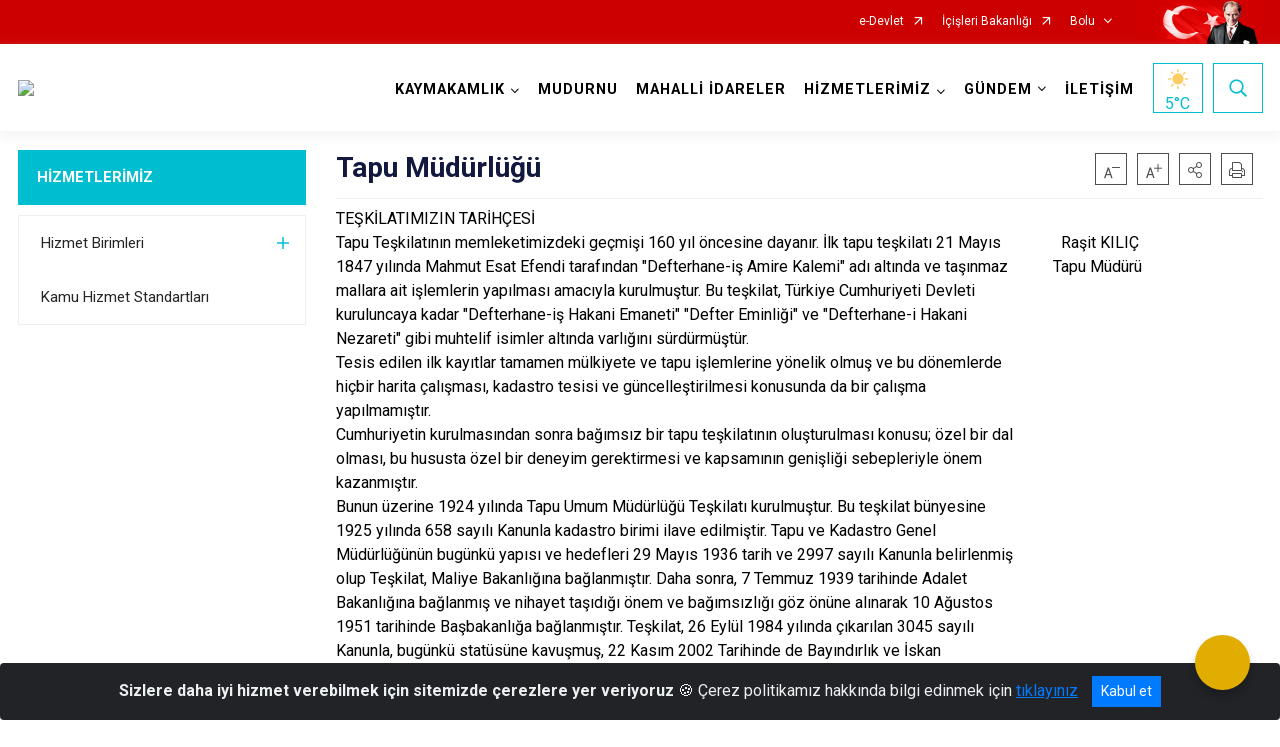

--- FILE ---
content_type: text/html; charset=utf-8
request_url: https://mudurnu.gov.tr/ISAYWebPart/ValilikHeader/IlHaritaGetir
body_size: 14884
content:
<h3>Elazığ</h3>
<div class="city-map">
    <div class="map-area">
        <div class="svg-container">
            <svg id="citymap" version="1.1" xmlns="http://www.w3.org/2000/svg" xmlns:xlink="http://www.w3.org/1999/xlink" preserveAspectRatio="xMidYMid meet" viewBox="0 0 511 314">
	<g xmlns="http://www.w3.org/2000/svg" id="Elazig" transform="translate(0.000000, 0.000000)">
		<g id="Agin"   data-countyid='1232'>
      <path stroke="#FFFFFF" fill="#9FB4B7" d="M64.8,59.5c0.4,0.2,0.8,0.4,1.1,0.6c1,0.8,1.8,1.9,2.5,3c0.7,1.3,1.3,2.6,1.8,4c0.4,1.3,0.8,2.6,1,4
		c0.3,1.6,0.3,3.3,0.4,4.9c0.2,2.1,0.6,4.3,1.5,6.2c0.4,0.8,0.9,1.6,1.7,2.1c0.5,0.3,1.3,0.1,1.8,0.4c0.6,0.5,0.3,1.4,0.7,2
		c0.4,0.7,1.4,1.1,2.1,0.7c0.6-0.3,1.1-0.8,1.7-1.1c0.6-0.4,1.2-0.5,1.9-0.4c0.5,0.1,0.9,0.3,1,0.8c0.1,0.3,0.1,0.5,0,0.8
		c0,0.2-0.1,0.4-0.2,0.6c0,0.1-0.1,0.1-0.1,0.2c0,0.1-0.1,0.1,0,0.1c0.2,0.1,0.6,0.1,0.7,0.1c0.2,0,0.4-0.1,0.6-0.2
		c0.3-0.2,0.6-0.5,0.8-0.9c0.4-0.6,0.7-1.3,1.4-1.5c0.4-0.1,0.8,0,1.2,0.1c0.3,0.1,0.6,0.3,0.8,0.4c0.1,0.1,0.1,0.1,0.2,0
		c0-0.1,0-0.2,0-0.2c0-0.2,0-0.4,0-0.6c0-0.4-0.1-0.8-0.1-1.2c0-0.3,0.1-0.6,0.3-0.9c0.2-0.3,0.4-0.6,0.7-0.4
		c0.2,0.1,0.3,0.3,0.5,0.4c0.3,0.2,0.6,0.1,1,0.1c0.1,0,0.4,0,0.5-0.1c0-0.1,0-0.3,0-0.4c0-0.3,0.1-0.6,0.2-0.8c0.1-0.4-0.1-0.7,0-1
		c0.2-0.6,0.9-0.6,1.4-0.8c0.4-0.2,0.8-0.4,1.1-0.7c0.3-0.3,1-0.7,1-1.2c0.1-0.6-0.5-1.3,0.4-1.5c0.2,0,0.3,0,0.5-0.1
		c0.3,0,0.4-0.1,0.6-0.2c0.3-0.2,0.7-0.1,1.1-0.2c0.9-0.4-0.4-1.2-0.5-1.7c0-0.4,0.2-0.8,0.3-1.1c0.2-0.4,0.4-0.8,0.6-1.1
		c0.5-0.8,0.9-1.6,1.1-2.6c0.1-0.5,0.1-1.1,0.3-1.5c0.2-0.5,0.8-0.9,1.2-1.3c0.4-0.3,1-0.5,1.5-0.7c0.7-0.4,0.8-1,0.6-1.8
		c0,0,0,0,0-0.1c1.2-0.8,1.9-2.4,1.2-3.8c-0.4-0.8-1.2-1.3-2-1.6c-0.8-0.3-1.3,0.2-2.1,0.4c-0.7,0.2-1.5,0-2-0.5
		c-0.3-0.3-0.6-0.6-0.9-0.9c-0.3-0.3-0.7-0.6-1.1-0.9c-0.8-0.7-1.6-1.2-2.6-1.6c-0.2-0.1-0.5-0.2-0.8-0.2c-0.2,0-0.5,0.1-0.7,0.2
		c-0.8,0.2-1.6,0.3-2.4,0.1c-0.8-0.2-1.6-0.6-2.4-1.1c-0.7-0.5-1.4-1-2.1-1.5c-0.8-0.6-1.6-1.2-2.3-1.9c-1.5-1.4-2.9-3-4.2-4.7
		c-0.6-0.7-1.1-1.6-1.3-2.5c-0.1-0.5-0.1-1-0.1-1.5c-2.9,0.7-5.3,3.2-5.9,6.1c-0.2,0.8-0.2,1.8-0.7,2.5c-0.6,0.8-1.5,1.1-2.3,1.5
		c-1.8,0.9-3.3,2.5-4.1,4.3c-0.2,0.5-0.4,1-0.5,1.5c0,0.1,0,0.3-0.1,0.4C64.7,59.1,64.8,59.3,64.8,59.5z"/>
      <path stroke="#FFFFFF" fill="#9FB4B7" d="M76.8,93.2c-0.2-0.1-0.4-0.3-0.5-0.5c-0.5-0.7-0.6-1.5-0.7-2.3c0-0.5,0-1-0.2-1.5c-0.2-0.3-0.3-0.7-0.4-1
		c-0.3-0.7-0.7-1.4-1.2-2.1c-1-1.3-2.4-2.2-3-3.7c-0.4-0.9-0.5-1.9-0.6-2.9c-0.1-1.1,0-2.4-0.4-3.5c-0.6-2-1.6-3.9-2.1-6
		c-0.2-1-0.3-2-0.5-3c-0.1-0.5-0.2-0.9-0.3-1.4c-0.1-0.3-0.1-0.7-0.2-1c-0.1-0.2-0.2-0.4-0.3-0.5c-0.2-0.3-0.5-0.6-0.7-0.8
		c-0.4-0.6-0.8-1.1-1.1-1.8c-0.1-0.2-0.1-0.4-0.2-0.6c-0.1,0-0.1-0.1-0.2-0.1c-0.2,1.4-0.2,2.7-0.4,4.1c-0.9,6.2-5.8,11.1-11,14.5
		c-2.3,1.5-4.7,2.9-6.4,5c-1.7,2.2-2.3,5.4-0.6,7.6c2.6,3.3,8.3,1.7,11.6,4.3c2.7,2.2,2.7,6.2,4.3,9.3c2.2,4.3,7.5,6.8,8.7,11.2
		c0.2-0.1,0.4-0.3,0.6-0.4c0.8-0.6,0.2-2.7,2.2-2.2c1.1,0.3,1.5-3.1,1.8-4.2c0.4-1.3,0-2.4,0-3.7c0-1.3-0.7-1.5-0.4-2.8
		c0.6-2.7-1-4.2-0.5-6.4C74.6,95.4,75.6,94.1,76.8,93.2z"/>
		</g>
		<g id="Keban"  data-countyid='1237'>
      <path stroke="#FFFFFF" fill="#9FB4B7" d="M134.7,119.5c1.6-0.8,3.1-1.9,4-3.5c1-2,0.7-4.3-0.3-6.3c-1-2.1-2.5-4.2-3.4-6.4
	c-0.1,0.4-0.2,0.9-0.3,1.3c-0.2,0.6-0.6,1-1.1,1.2c-0.6,0.2-1.2,0.3-1.8,0.3c-0.8,0-1.5,0.1-2.2,0.5c0.9,0.3,1.8,0.7,2.5,1.4
	c0,0,0,0.1,0,0.1c-0.7,0.4-1.5,1-2.4,1.1c-0.9,0.1-1.5-0.4-2.1-1c-0.2,1.2-0.3,2.5-0.5,3.7c-0.2,0.9-0.5,1.9-1.2,2.5
	c-0.4,0.4-1.2,1-1.8,0.7c-0.3-0.2-0.5-0.6-0.5-1c0-0.3,0.1-0.5,0.3-0.7c0.6-0.7,1.4-1.3,1.3-2.3c-0.6,0.8-1.7,1.8-2.8,1.2
	c-0.6-0.3-1-1.1-0.9-1.7c0.1-0.3,0.3-0.6,0.6-0.8c0.2-0.1,0.4-0.2,0.6-0.2c0.1,0,0.1,0,0.2,0c0.1,0,0.1,0,0.1-0.2
	c0-0.2,0.1-0.5,0.1-0.7c0-0.5,0-1.2-0.4-1.6c-0.3-0.3-0.8-0.4-1.2-0.4c-1,0-2,0.3-3,0.2c0,0-0.1,0-0.1-0.1c0-0.2-0.1-0.5-0.1-0.7
	c0-0.1,0-0.3,0-0.3c-0.1-0.1-0.1-0.1-0.3-0.1c-0.4-0.1-0.8-0.1-1.2,0c-0.6,0.2-1.1,0.7-1.6,1.1c-0.6,0.5-1.3,0.8-1.9,1.2
	c-0.8,0.4-1.6,0.8-2.3,1.2c0,0,0,0-0.1,0c-0.6-0.6-1-1.3-1-2.2c0-0.4,0-0.8,0-1.1c0-0.2,0.1-0.5-0.1-0.7c-0.2-0.1-0.4-0.2-0.6-0.3
	c-0.5-0.2-1-0.5-1.6-0.5c-0.2,0-0.8,0.1-0.8,0.3c0,0.2,0.2,0.4,0.3,0.6c0.3,0.7,0.3,1.6,0,2.3c-0.3,0.7-0.9,1.3-1.6,1.7
	c0.1,0,0.2,0,0.3,0.1c0,0,0,0.1,0,0.1c-0.7,0.2-1.8,0.7-1.8,1.6c0,0.6,0.5,1.1,0.9,1.5c0.4,0.5,0.9,0.9,1.3,1.4
	c0.3,0.3,0.6,0.8,0.4,1.2c-0.2,0.6-1,0.8-1.5,0.9c0.3,0.4,0.6,0.9,0.3,1.4c-0.2,0.5-0.7,0.8-0.9,1.3c-0.2,0.7,0.2,1.3,0.6,1.8
	c0.3,0.5,0.4,0.9,0.2,1.5c0.1,0,0.3,0,0.4,0.1c0.1,0.1,0,0.3,0,0.4c0,0.2-0.1,0.3-0.1,0.5c-0.1,0.3-0.2,0.7-0.6,0.7
	c-0.3,0-0.6-0.2-0.8-0.4c-0.6-0.6-1.1-1.4-1.5-2.1c-0.5,0.6-1.3,0.9-2.1,1.1c-0.7,0.2-1.5,0.2-2.1-0.3c0,0,0-0.1,0-0.1
	c0.3,0,0.6,0,0.9-0.1c1.1-0.3,1-1.5,0.7-2.4c-0.4-1.2-1-2.4-1.6-3.6c-0.5-1-1.1-1.9-1.3-3c-0.5-1.7-0.2-3.6,0.5-5.3
	c0.3-0.7,0.8-1.5,1.4-2c0.6-0.5,1.3-0.7,2-1c0.7-0.3,1.6-0.8,1.8-1.7c0.1-0.4-0.2-1-0.3-1.4c-0.1-0.4-0.2-0.6,0-1
	c0.2-0.4,0.7-0.8,0.7-1.3c0-0.4-0.1-0.8-0.3-1.1c-0.3-0.5-0.8-0.8-1.4-1c-1.2-0.3-2.5,0.1-3.7,0.2c-0.5,0-1,0-1.5-0.2
	c-0.7-0.3-1.3-0.8-1.8-1.5c-0.9-1.4-1-3.1-1-4.7c-1.1,0.3-2.6,0.4-3.3,1.4c0,0-0.1,0-0.1,0c-0.3-0.4-0.8-0.7-1.4-0.6
	c-0.4,0.1-0.7,0.5-1,0.8c-0.3,0.4-0.6,0.9-0.9,1.4c-0.4,0.7-0.8,1.7-1.6,2.1c0,0-0.1,0-0.1,0c0.1-1.1-0.2-2.6-1.5-2.7
	c-0.4,0-0.8,0.1-1,0.5c-0.1,0.2-0.2,0.5-0.3,0.7c-0.4,0.5-1.2,0.1-1.5-0.3c-0.5-0.6-0.6-1.5-0.7-2.2c0-0.4-0.1-0.9,0-1.3
	c-1,0.2-2,0.5-2.9,1.1c-1,0.7-1.2,2.2-1.7,3.3c-0.4,1-0.2,1.1-0.2,2.1c0,1.1-1.4,2.9-0.5,3.6c1.3,1,1,2.6,1.2,3.9
	c0.1,1.2,0.1,2.7-0.1,4c-0.2,1.1-0.8,2.5-1.3,3.6c-0.8,1.5-2.4,2.1-3.8,3.1c0.1,0.3,0.2,0.7,0.2,1c0.2,1.8-0.3,3.6-0.9,5.4
	c-1,3.2-2,6.4-3.8,9.2c2.4,1.9,5.1,4.8,3.9,7.6c-0.8,1.8-3,2.6-4.8,2.2c-1.9-0.4-3.4-1.9-4.2-3.7c-1.6,1.8-4.3,2.3-6.8,1.9
	c-2.4-0.4-4.6-1.7-6.7-2.9c-1.5-0.9-3-1.8-4.8-2s-3.7,0.5-4.4,2.1c-0.4,0.9-0.3,2-0.9,2.9c-0.7,1-1.9,1.3-3.2,1.2
	c0,0.3,0,0.5,0.1,0.8c0.1,1.7,0.4,3.7,2,4.6c1.5,0.8,3.4,1,5.1,1.1c1.6,0.1,3.3,0.1,4.8-0.5c0.5-0.2,1.1-0.5,1.6-0.5
	c0.6,0.1,1.2,0.6,1.6,1c1.1,1.2,1.6,2.9,3.1,3.6c1.5,0.7,3,1.2,4,2.6c0.9,1.2,1.3,2.7,2,4c0.9,1.8,2.3,3.1,4.1,4
	c1.6,0.8,3.4,1.3,5,2.1c0.9,0.4,1.7,0.9,2.3,1.7c0.6,0.7,0.9,1.5,1.3,2.2c0.5,1,1.1,2,1.8,2.8c0.7,0.8,1.6,1.5,2.4,2.2
	c0.8,0.6,1.5,1.4,2.3,1.9c0.7,0.4,1.4,0.4,2.2,0.2c2.3-0.7,4-2.5,5.7-4.1c1.6-1.6,3.3-3,5.3-4.2c1.7-1,3.6-1.7,5.6-1.7
	c2,0,4.1,0.6,5.9,1.5c1.8,0.9,3.4,2.1,4.9,3.5c1.5,1.4,2.9,2.9,4.5,4.1c1.7,1.2,3.7,2,5.7,1.1c0.8-0.4,1.4-1.1,2.1-1.6
	c0.7-0.5,1.5-0.8,2.3-0.8c1.3-0.1,2.7,0,4-0.1c1.1-0.1,2.1,0,3.2,0c2.4,0.1,4.8-0.1,6.6-1.9c1.5-1.5,1.9-3.6,1.9-5.6
	c0-2.4-0.6-4.6-1.3-6.9c-0.7-2.2-1.2-4.4-1.3-6.7c0-1,0-2.1,0.4-3.1c0.3-0.8,0.9-1.5,1.4-2.1c0.7-0.8,1.2-1.6,1.3-2.7
	c0.2-1.4,0.3-2.7,0.2-4.1c-0.1-1.4-0.3-2.7-0.6-4c-0.2-1-0.4-2.1-0.8-3.1c-0.5-1-1.2-1.9-2.1-2.5c-0.7-0.5-1.6-0.9-2.4-1.3
	c-1.5-0.8-2.7-1.7-3-3.4C129.5,121.6,132.5,120.5,134.7,119.5z"/>
		</g>
		<g id="Baskil"  data-countyid='1235'>
      <path stroke="#FFFFFF" fill="#9FB4B7" d="M149.4,176.9c1.4-0.3,3-0.2,4.2-1.1c0.7-0.5,0.9-1.4,0.9-2.3c0-0.7-0.2-1.5-0.7-2.1
	c-0.9-1-2.5-0.8-3.6-0.6c-1.6,0.4-3,1-4.5,1.7c-1.2,0.5-2.3,1.2-3.5,1.6c-1.3,0.5-2.8,0.6-4.2,0.4c-1.4-0.2-3-0.7-3.9-1.9
	c-0.2-0.2-0.3-0.5-0.4-0.7c-1.5,0.4-3.1,0.4-4.6,0.3c-1.1,0-2.2,0-3.3,0.1c-1.4,0.1-2.8-0.1-4.1,0.2c-0.9,0.2-1.5,0.8-2.2,1.4
	c-0.7,0.6-1.5,1.1-2.4,1.2c-1.7,0.3-3.4-0.5-4.7-1.5c-1.5-1.2-2.9-2.6-4.3-3.9c-3.2-2.9-7.3-5.5-11.8-5.1c-2.3,0.2-4.3,1.3-6.2,2.6
	c-1,0.7-2,1.4-2.9,2.3c-0.8,0.8-1.7,1.6-2.5,2.4c-1.4,1.3-3.1,2.7-5.1,2.8c-0.6,0-1.2-0.2-1.6-0.6c-0.7-0.6-1.4-1.2-2.1-1.8
	c-0.9-0.7-1.7-1.4-2.4-2.2c-0.7-0.8-1.2-1.7-1.7-2.7c-0.5-0.9-0.9-1.8-1.6-2.5c-0.7-0.7-1.6-1.2-2.5-1.7c-1.6-0.8-3.4-1.3-5-2.1
	c-1.7-0.9-2.9-2.2-3.8-3.9c-0.7-1.3-1.1-2.8-2-4c-0.5-0.6-1.1-1.1-1.8-1.5c-0.9-0.5-1.9-0.7-2.7-1.3c-0.5-0.4-0.9-0.9-1.3-1.4
	c-0.5-0.8-1-1.6-1.7-2.3c-0.6-0.6-1.2-0.8-2-0.5c-0.8,0.3-1.5,0.6-2.3,0.7c-1.5,0.2-3.1,0.2-4.6,0c-1.4-0.2-3.1-0.4-4.3-1.3
	c-1.2-0.9-1.4-2.6-1.5-4c0-0.4-0.1-0.8-0.1-1.1c-0.5-0.1-1-0.2-1.4-0.4c-1.6-0.7-3.1-1.8-4.8-2c-0.6-0.1-1.4,0-1.8,0.5
	c-0.7,0.6-0.6,1.7-0.5,2.6c0.2,1.6,0.5,3.2,0.7,4.8c0.2,0,0.5,0,0.7,0.1c2.4,0.5,4.7,2.1,5.7,4.4c1.1,2.4,0.3,5.1-1.5,6.9
	c-1.8,1.8-4.6,1.7-6.8,2.7c-1.3,0.6-2.3,1.5-3.8,1.7c-1.3,0.2-2.6,0.3-3.9,0.4c-0.7,0.1-1.4,0.1-2.1,0.3c-0.8,0.3-1.3,0.9-1.7,1.6
	c-0.3,0.6-0.5,1.2-0.8,1.7c-0.3,0.7-0.7,1.3-1.1,1.9c-0.9,1.4-2,2.6-3.1,3.9c-1.2,1.4-2.3,2.8-3.5,4.2c-1.1,1.2-2.2,2.6-2.5,4.3
	C2,180.9,2,181.5,1.8,182c-0.2,0.8-0.5,1.5-0.8,2.2c-0.5,1.3-0.6,2.6-0.6,4c0,0.7,0,1.3,0,2c0,0.7,0.3,1.5,0.6,2.2
	c0.2,0.7,0.5,1.3,0.5,2c0.1,0.8-0.1,1.6-0.3,2.4c-0.3,0.9-0.5,1.7-0.5,2.6c0,0.7,0.2,1.5,0.5,2.2c0.5,1.2,1.2,2.3,1.7,3.5
	c0.1,0.3,0.2,0.6,0.3,1c0,0.2,0,0.6,0.1,0.8c0.1,0.2,0.6,0,0.8-0.1c0.4-0.1,0.9-0.2,1.3-0.4c0,0,0.1,0,0.1,0.1
	c-0.3,0.2-0.5,0.5-0.7,0.8c-0.1,0.1-0.4,0.5-0.3,0.6c0,0,0.5,0.1,0.6,0.2c0.2,0.1,0.3,0.2,0.4,0.3c0.4,0.3,0.6,0.7,0.8,1.1
	c0.1,0.2,0.4,1.2,0.6,1.2c0.2,0,0.4-0.4,0.6-0.5c0.2-0.1,0.3-0.2,0.5-0.3c0.2-0.1,0.5-0.2,0.8-0.1c0.3,0.1,0.5,0.2,0.7,0.5
	c0.2,0.4,0.1,0.7,0.1,1.1c0,0.1,0,0.1,0,0.2c0.1,0,0.3,0,0.4-0.1c0.1,0,0.2-0.1,0.3-0.2c0.3-0.2,0.5-0.4,0.7-0.6
	c0.3-0.3,0.6-0.6,1-0.7c0.9-0.4,2,0.1,2.8,0.5c0.9,0.4,1.7,0.8,2.6,1.3c1.4,0.8,3.1,2.1,2.4,4c-0.1,0.4,0.1,0.3,0.4,0.3
	c0.3,0,0.5,0,0.8,0.1c0.5,0.1,0.9,0.2,1.4,0.3c1.1,0.3,2.1,0.8,3,1.4c2,1.2,3.7,2.8,5.7,4.1c2.2,1.4,4.8,1.9,7.1,2.9
	c2.4,1,4.6,2.6,7.1,3.5c2.7,1.1,5.5,1.6,8.2,2.7c2.8,1.2,5.5,2.8,7.8,4.8c0.4,0.3,0.4,0.5,0.5,1c0.2,0.9,1,0.7,1.5,0.2
	c0.6-0.6,1.6-0.6,2.4-0.5c0.8,0.1,1.5,0.5,2.2,0.9c0.7,0.3,1.5,0.6,2.3,0.6c0.6,0,1.2-0.2,1.7-0.3c2.1-0.4,3.9,0.4,5.5,1.6
	c1.7,1.3,3.3,2.9,5.5,3.4c1.4,0.3,2.6-0.2,3.9-0.7c1.1-0.5,2.2-0.8,3.5-0.6c1.4,0.3,2.7,0.9,4.2,0.9c1.4,0,2.7-0.4,4.1-0.5
	c1.1-0.1,2.4-0.1,3.4,0.5c0.8,0.5,1.5,1.2,2.1,1.9c0.4,0,0.8,0,1.3,0c1.4,0,2.9,0.2,4.1-0.4c1.5-0.7,2.5-2.4,4-3
	c2.3-0.9,4.8,0.9,5.7,3.2c0.8,2.3,0.4,4.8,0,7.2c5.4,0,10.4,3.7,12.4,8.7c4.1-0.2,8.3-0.7,12.1-2.3c2.4-1,4.8-2.3,6.3-4.5
	c0.6-1,1.1-2.1,1.5-3.2c0.2-0.6,0.4-1.1,0.6-1.7c0.2-0.5,0.5-1,0.8-1.6c0.3-0.8,0.6-1.5,0.7-2.3c0-0.5,0.1-1,0-1.4
	c-0.1-0.6-0.9-0.9-1.4-1.1c-1.7-0.9-3.2-2.3-4-4.1c-0.4-0.9-0.5-1.8-0.5-2.8c0-0.5,0-1,0.1-1.6c0.1-0.5,0.2-1,0-1.5
	c-0.4-1.1-1.4-1.8-2.3-2.4c-0.8-0.6-1.5-1.2-1.9-2c-0.5-1-0.7-2-0.4-3.1c0.3-1,0.9-1.8,1.5-2.6c1.4-1.6,3.3-2.9,4.2-4.8
	c0.8-1.7,0.7-3.8,1-5.6c0.2-1.1-0.3-2-1.3-2.6c-1-0.6-2.1-0.9-3.1-1.4c-1.5-0.6-3.2-1.2-4.6-2.2c-1.3-0.9-2.2-2.5-1.4-4.1
	c0.2-0.5,0.6-0.9,0.7-1.4c0.2-0.6,0-1.2-0.3-1.7c-0.5-0.8-1.4-1.4-2.1-2.2c-1.4-1.7-2.8-3.5-3.3-5.7c-0.4-1.9,0.2-4,1.8-5.2
	c1.3-1,3-0.8,4.3-0.1c1.5,0.9,2.5,2.3,3.2,3.9c0.6,1.3,1.2,3.2,2.8,3.6c1,0.3,2.2-0.1,3.1-0.6c1-0.6,1.7-1.4,2.1-2.5
	c0.3-1,0.2-2.1-0.2-3c-0.4-0.9-1.1-1.5-1.8-2.2c-1.1-1.1-2.7-2.4-2.8-4C146.7,178.3,148.1,177.2,149.4,176.9z"/>
		</g>
		<g id="Merkez"   data-countyid='409'>
      <path stroke="#FFFFFF" fill="#9FB4B7" d="M358.5,190.2c-0.9-0.9-2.3-0.9-3.4-1c-1.3-0.1-2.6-0.4-3.8-0.6c-2.3-0.4-4.5-1.2-6-3.1
	c-0.9-1.1-1.4-2.5-1.7-3.8c-0.4-1.7-0.8-3.6-0.4-5.4c0.2-0.8,0.5-1.6,0.8-2.4c-1.1,0-2.3-0.1-3.2-0.8c-0.5-0.4-0.9-0.9-1.3-1.4
	c-0.7-0.6-1.4-1-2.3-0.7c-0.7,0.2-1.3,0.6-2,0.6c-0.6,0.1-1.2-0.2-1.7-0.5c-0.7-0.4-1.4-0.8-2.2-0.5c-0.8,0.2-1.5,0.7-2.3,0.8
	c-1.8,0.3-3.5,1-5.2,1.5c-0.8,0.2-1.5,0.4-2.3,0.3c-0.8-0.1-1.8-0.7-2.7-0.4c-1.4,0.4-2.3,1.9-3.8,2.1c-0.5,0.1-1,0-1.4-0.2
	c-0.5-0.2-1-0.6-1.6-0.6c-0.7,0-1.6,0.3-2,0.9c-0.4,0.5-0.7,1.1-1.1,1.6c-0.4,0.5-0.8,0.8-1.4,1c-0.5,0.2-0.9,0.1-1.4,0.1
	c-1.6-0.1-2.6,0.8-3.7,1.8c-0.9,0.9-2,1.8-3.3,2c-1,0.1-2-0.2-3-0.2c-1.6,0-3,0.6-4.3,1.6c-1.2,0.9-2.3,2.1-3.5,3
	c-1.3,1.1-2.8,1.9-4.3,2.7c-1.6,0.9-3.2,1.7-4.9,2.2c0,0-0.1,0-0.1,0c-0.1-0.8-0.1-1.7-0.5-2.5c-0.5-1.1-1.6-0.7-2.5-0.2
	c-1.1,0.6-2,1.3-3.1,1.7c-1.7,0.7-3.9,1-5.6,0.4c-1.5-0.5-2.7-1.8-4.3-1.4c-2.4,0.7-3.5,3.8-6.2,3.6c-0.9-0.1-1.7-0.6-2.4-1
	c-0.8-0.5-1.9-1.1-2.4-1.9c-0.4-0.6,0-1.1,0.7-1.1c1,0,3.3,2,3.7,0.3c0.3-1.4-0.9-2.7-0.3-4.1c0.2-0.4,1.1-1.3,0.5-1.7
	c-0.4-0.3-0.9-0.1-1.3-0.5c-0.9-1,1.2-2,1.7-2.5c0.7-0.6,1.3-1.4,2-1.9c0.7-0.5,1.4-1,2.1-1.4c1.7-1,3.5-1.9,5.1-3.1
	c1.6-1.2,3.1-2.4,4.9-3.3c1.6-0.9,3.4-1.3,5.1-2.1c1.5-0.7,2.7-1.6,3.7-3c0.5-0.8,0.9-1.6,1.2-2.5c0.3-0.7,0.5-1.5,1-2.1
	c0.9-1.1,2.2-1.3,3.5-1.7c-1.1-2.2-1.1-4.9-1.4-7.3c-0.1-0.7-0.3-1.5-0.5-2.2c-0.3-0.7-0.7-1.3-1.1-2c-0.6-1-1-2-0.5-3.1
	c0.2-0.6,0.5-1,1-1.4c0.6-0.6,0.7-1.3,0.5-2.1c-0.2-0.7-0.6-1.4-0.7-2.2c-0.1-0.8-0.1-1.7,0-2.5c0.1-0.5,0.1-1,0.3-1.5
	c-0.1,0-0.3,0-0.4,0c-2.8-0.2-5.8-1.4-7.3-3.9c-0.4-0.7-0.7-1.4-1.4-1.9c-1.2-0.9-3-0.5-4.4,0.2c-2.9,1.4-5.6,3.5-7.6,6
	c-1.3-2.7-2.2-5.6-2.6-8.5c-0.2-1.2-0.3-2.5-1-3.6c-0.9-1.3-2.5-1.9-4-2.4c-3-1-6.1-2-9.1-3c-4.2-1.4-8-5.7-11.3-8.7
	c-4.2-3.7-10-5.6-15.6-5.2c-3.7,0.3-7.6,1.5-11.1,0.2c-2.3-0.9-4.1-2.9-6.3-3.9c-3.3-1.5-7.2-0.8-10.6-2c-1.5-0.5-2.9-1.4-4.4-2
	c-2.1-0.9-4.5-1.1-6.8-1.4c-13.2-1.5-26.7-3-39.8-0.7c-1,0.2-2,0.4-3,0.6c-1.2,1.4-2.1,3.3-2.1,5.2c0.1,2.3,1.2,4.4,2.3,6.4
	c1,1.8,2.3,3.7,2.7,5.8c0.3,1.8-0.1,3.7-1.2,5.1c-1,1.3-2.3,2.1-3.8,2.7c-1.2,0.6-2.7,1.1-3.5,2.2c-1.1,1.3-0.8,3.4,0.4,4.6
	c1.3,1.3,3.2,1.8,4.7,2.9c1.6,1.2,2.2,2.9,2.6,4.8c0.5,2.5,0.9,5,0.7,7.6c-0.1,1-0.2,2-0.7,2.9c-0.4,0.7-1.1,1.3-1.5,2
	c-1.4,2-1.1,4.6-0.7,6.8c0.4,2.4,1.4,4.7,1.9,7.2c0.4,1.9,0.6,4,0.2,6c-0.3,1.8-1.3,3.4-2.9,4.4c-0.5,0.3-1,0.5-1.6,0.7
	c0.2,0.5,0.5,0.9,1,1.3c1.3,1.1,3.2,1.4,4.9,1.3c1.4-0.1,2.6-0.5,3.8-1.1c1.4-0.6,2.7-1.3,4.1-1.9c1.3-0.5,2.7-1.1,4.2-1.1
	c1.1,0,2.1,0.4,2.5,1.4c0.5,1.1,0.6,2.9-0.4,3.8c-1,0.9-2.6,0.9-3.8,1.2c-0.7,0.1-1.5,0.3-2,0.8c-0.8,0.7-1.3,1.7-0.9,2.7
	c0.6,1.8,2.4,2.9,3.6,4.3c1.2,1.3,1.7,3.2,1,4.8c-0.7,1.6-2.5,2.8-4.3,2.9c-1.5,0.1-2.4-1-3-2.2c-0.8-1.5-1.3-3.2-2.6-4.4
	c-1.4-1.3-3.5-2.1-5.3-1c-0.9,0.6-1.6,1.7-1.9,2.8c-0.3,1.3,0,2.6,0.5,3.7c0.9,2,2.4,3.9,4,5.4c0.6,0.6,1.3,1.2,1.4,2.1
	c0.1,1-0.7,1.7-1,2.5c-0.8,2.1,1.4,3.7,3.1,4.5c1.7,0.8,3.5,1.4,5.2,2.2c0.8,0.4,1.6,0.8,2.1,1.6c0.4,0.7,0.2,1.5,0,2.2
	c-0.3,1.8-0.2,3.7-1.1,5.3c-1,1.9-2.9,3.1-4.2,4.7c-0.8,0.9-1.5,2.1-1.5,3.3c0,1.3,0.6,2.7,1.6,3.5c1.3,1.1,3.5,2.1,3.2,4.2
	c-0.1,0.5-0.2,1-0.2,1.6c0,0.6,0,1.1,0.1,1.6c0.1,1,0.5,2,1.1,2.8c0.6,0.9,1.5,1.7,2.4,2.3c0.4,0.3,0.8,0.5,1.3,0.8
	c0.2,0.1,0.5,0.2,0.7,0.4c0.1,0.1,0.2,0.2,0.2,0.4c0.8-0.3,1.6-0.6,2.5-0.9c4.4-1.3,9-1.6,13.6-1.2c2.5,0.2,4.6-0.9,6.9-1.6
	c1.8-0.6,3.8-0.6,5.5-1.4c3-1.4,4.2-4.6,5.1-7.5c0.9-3,1.6-6.1,2.9-8.9c1-2.2,2.7-4.6,5.3-4.9c2-0.2,3.2,1.4,4.1,2.9
	c1.1,1.9,1.8,4.1,3.3,5.7c0.7,0.8,1.5,1.4,2.5,1.5c1.3,0.1,2.6-0.5,3.6-1.2c1.6-1,2.7-2.8,4.5-3.4c1-0.3,2-0.2,3,0.1
	c0.7,0.2,1.3,0.5,2,0.5c0.5,0,1.1,0,1.6,0c2.7-0.2,5.2-1.3,7.7-2.4c2.1-1,4.1-2.2,6.3-2.9c2.4-0.8,4.9-0.2,7.3,0.3
	c2.6,0.5,5.2,1,7.7,1.7c4.1,1.2,8,3.1,11.3,5.8c1,0.8,2,1.7,2.8,2.7c0.8-0.4,1.6-0.9,2.4-1.3c1.6-0.9,3.3-1.7,5-2.3
	c1.6-0.6,3.3-1,5-1.5c3.4-0.9,6.9-1.9,9.8-4.1c3.2-2.4,4.7-6.2,7-9.3c2.1-2.7,4.9-5.1,8-6.6c0.8-0.4,1.6-0.7,2.4-1
	c0.9-0.3,1.8-0.6,2.7-1.1c1.6-0.9,2.8-2.2,3.9-3.6c1-1.3,1.8-2.6,2.7-3.9c0.9-1.2,1.8-2.4,3.1-3.3c1.1-0.8,2.4-1.3,3.8-1
	c1.4,0.3,1.9,1.8,3.1,2.5c1.1,0.6,2.1,0.4,3.3,0.1c0.9-0.2,1.8-0.4,2.6-0.6c1.4-0.3,3-0.5,4.3,0.4c1.4,1,1.9,2.7,2.1,4.3
	c0.3,1.7,0.4,3.4,0.9,5.1c0.3,0.9,0.6,1.8,1.2,2.4c0.7,0.7,1.6,0.9,2.5,1.1c0.8,0.2,1.6,0.4,2.1,1.1c0.3,0.3,0.5,0.7,0.8,1
	c0.6,0.5,1.1,0.3,1.8,0.3c1.5-0.2,2.7,1.6,3.7,2.5c0.6,0.6,1.4,1,2.1,1.5c0,0,0,0,0,0c0,0,0,0,0,0c1.5-2,3-3.9,4.5-5.9
	c1.6-2.2,3.2-4.4,4.3-6.9C359,195.3,360.3,192,358.5,190.2z"/>
		</g>
		<g id="Sivrice"  data-countyid='1241'>
      <path stroke="#FFFFFF" fill="#9FB4B7" d="M247.2,272.5c1.4,0.5,2.6,1.5,3.7,2.5c1-0.6,2-1.3,3.1-1.8c0.6-0.3,1.3-0.7,1.8-1.1
	c0.3-0.2,0.7-0.5,0.6-0.9c0-0.6-0.8-0.9-1.2-1c0,0-0.1-0.1,0-0.1c0.8-0.6,1.1-1.3,1.3-2.2c0.2-0.9,0.5-1.8,0.9-2.7
	c0.7-1.7,1.7-3.3,2.7-4.9c0.5-0.8,1.1-1.6,1.5-2.4c0.3-0.7,0.5-1.5,0.9-2.2c0.2-0.5,0.5-0.9,1-1c0.7-0.1,1.4,0.3,2.1,0.4
	c1.4,0.4,2.8-0.1,3.9-1.1c2-2,2.7-5.1,3.2-7.7c0.2-1.3,0.4-2.6,0.6-3.9c0.2-1.4,0.4-3-0.6-4.1c-0.9-1-2.3-1.5-3.4-2.2
	c-1.5-0.9-2.5-2.3-3.2-3.8c-0.4-0.8-0.7-1.5-1.1-2.3c-0.5-0.8-1.1-1.6-1.8-2.3c-1.4-1.5-2.9-2.9-4.6-4.1c-3.2-2.3-6.8-3.8-10.6-4.8
	c-2.3-0.6-4.7-1-7-1.5c-2.4-0.5-4.7-1-7.1-0.2c-2.1,0.6-3.9,1.8-5.9,2.7c-1.9,0.9-3.9,1.8-6,2.2c-0.9,0.2-1.9,0.4-2.9,0.4
	c-1,0-1.9-0.2-2.9-0.5c-1.1-0.3-2.3-0.4-3.3,0.1c-0.8,0.4-1.4,1-2,1.6c-1.5,1.5-3.8,3.2-6.1,2.7c-1.6-0.4-2.6-1.9-3.4-3.2
	c-1.6-2.9-3.4-8.5-7.7-6.3c-2.3,1.1-3.5,3.8-4.3,6.1c-1,2.6-1.6,5.2-2.4,7.8c-0.7,2.4-1.7,4.7-3.8,6.2c-1.1,0.8-2.5,1.2-3.9,1.5
	c-0.9,0.2-1.9,0.3-2.8,0.6c-0.9,0.3-1.9,0.7-2.8,1c-0.9,0.3-1.8,0.6-2.7,0.7c-1,0.1-2-0.1-3-0.1c-2-0.1-4,0-6,0.2
	c-2.9,0.3-5.8,1-8.5,2c0.1,0.3,0.1,0.7,0,1c-0.1,1.3-0.4,2.4-1,3.6c-1,2.1-1.5,4.4-2.9,6.3c-1.4,1.9-3.7,3.1-5.8,3.9
	c-2.4,1-5,1.6-7.6,1.9c-1.6,0.2-3.1,0.3-4.7,0.4c0.3,0.7,0.5,1.4,0.6,2.1c0.5,2.8,0.6,6.5,3.2,7.5c1.2,0.5,2.6,0.2,3.9,0.3
	c4,0.2,6.9,3.7,9.7,6.5c2.8,2.8,7,5.4,10.5,3.6c1-0.5,1.9-1.3,2.8-1.9c1.4-0.9,3-1.2,4.6-1.5c5.7-1.2,11.5-2.4,17.2-3.6
	c1.9-0.4,4-0.9,5.1-2.5c2.9,5.9,7.3,11.1,12.7,14.9c0.8,0.6,1.7,1.1,2.6,1.1c1,0,1.9-0.6,2.9-1.1c3.5-1.6,7.5-0.7,11.3-0.3
	c3.8,0.4,8.4-0.4,10.1-3.8c0.6-1.2,0.7-2.6,1.3-3.8c1.7-3.5,6.1-4.4,9.9-4.9C242.3,272,244.9,271.7,247.2,272.5z"/>
		</g>
		<g id="Maden"  data-countyid='1239'>
      <path stroke="#FFFFFF" fill="#9FB4B7" d="M368.3,259.9c0.3,0.1,0.7,0.2,1,0.4c0.1-0.7,0.3-1.4,0.4-2.1c0.3-1.4,0.7-3-0.1-4.3
	c-0.7-1.1-1.6-2.1-2.5-3c-1-1-2.1-2-3.3-2.8c-0.4-0.3-0.8-0.6-1.3-0.8c-0.8-0.4-1.8-0.4-2.7-0.4c-1.8,0-3.7,0.2-5.3-0.7
	c-1.4-0.7-2.7-2-3.5-3.4c-0.3-0.6-0.5-1.2-0.4-1.9c0.1-1,0.6-1.9,0.1-2.8c-0.5-1-1.5-1.6-2.5-2.1c-0.8-0.4-1.7-0.8-2.1-1.6
	c-0.6-1.1-0.3-2.3,0-3.4c0.5-1.8,1.1-3.6,1.8-5.4c0.3-0.8,0.6-1.7,1-2.5c0.4-0.8,1-1.4,1.5-2.2c0.5-0.8,0.8-1.7,0.7-2.6
	c-0.1-0.9-0.3-1.7-0.3-2.6c0-1,0.1-2.1,0-3.1c-0.1-0.6-0.1-1.3-0.4-1.8c-0.3-0.4-0.7-0.6-1.1-0.9c-0.6-0.4-1.3-0.8-1.9-1.3
	c-0.7-0.6-1.3-1.3-2-1.9c-0.4-0.4-1-0.8-1.5-0.8c-0.4,0-0.8,0.1-1.2,0.1c-0.7,0-1.1-0.5-1.5-1c-0.3-0.4-0.6-0.8-1.1-1
	c-0.4-0.2-0.9-0.3-1.4-0.4c-0.8-0.1-1.5-0.3-2.1-0.8c-0.5-0.5-0.8-1.1-1.1-1.7c-0.6-1.5-0.9-3.1-1.1-4.7c-0.2-1.9-0.5-4-1.9-5.3
	c-1.5-1.3-3.4-0.9-5.1-0.5c-0.9,0.2-1.8,0.4-2.7,0.6c-0.8,0.2-1.6,0.3-2.3-0.1c-0.7-0.3-1.2-0.7-1.6-1.3c-0.5-0.6-0.9-1.1-1.6-1.3
	c-3.3-1-6,2.8-7.5,5.1c-1.7,2.6-3.6,5.5-6.4,6.8c-0.8,0.4-1.6,0.6-2.4,0.9c-0.9,0.3-1.8,0.7-2.6,1.2c-1.5,0.8-3,1.8-4.3,3
	c-1.5,1.3-2.8,2.7-3.9,4.3c-1.1,1.6-2,3.2-3,4.8c-1,1.4-2.1,2.7-3.4,3.7c-1.3,1-2.8,1.7-4.3,2.3c-3.3,1.3-6.7,2-10,3.1
	c-2.7,0.9-5.2,2.3-7.7,3.7c0.6,0.6,1.2,1.3,1.6,2c1.1,1.7,1.6,3.7,3,5.2c1.3,1.3,3,1.9,4.4,3c1.2,0.9,1.3,2.3,1.2,3.8
	c-0.3,3-0.7,6.1-1.7,8.9c-0.5,1.3-1.1,2.7-2.1,3.7c-0.9,0.9-2.2,1.6-3.4,1.3c-0.9-0.2-2-0.9-2.9-0.5c-0.8,0.3-1.1,1.8-1.4,2.5
	c-0.7,1.9-2.1,3.5-3.2,5.3c-0.6,1-1.1,2.1-1.5,3.3c-0.3,0.9-0.5,2-0.8,2.9c-0.1,0.3-0.3,0.6-0.6,0.9c-0.1,0.2-0.3,0.2-0.3,0.4
	c0.1,0.1,0.5,0.3,0.6,0.4c0.4,0.3,0.6,0.7,0.3,1.1c-0.4,0.6-1.1,1-1.7,1.3c-1,0.5-1.9,1.1-2.9,1.6c-0.3,0.2-0.6,0.4-0.9,0.6
	c1,0.9,2,1.9,3.1,2.7c7.1,5.1,17.6,2.2,24.9,7c3.7,2.4,6,6.4,9,9.7c3,3.3,7.5,5.9,11.7,4.4c1.9-0.7,3.4-2.3,4.9-3.7
	c8.5-8.5,17.9-16,28-22.4c2.6-1.6,6.4-3,8.3-0.6c0.5-1,1.1-2,1.6-3c2.5,1.4,5.7,1.5,8.3,0.3c2.5-1.3,4.6-3.2,6.9-4.9
	c2.5-1.8,5.1-3.2,8-4.2C366.4,260.1,367.4,259.8,368.3,259.9z"/>
		</g>
		<g id="Alacakaya"  data-countyid='1233'>
      <path stroke="#FFFFFF" fill="#9FB4B7" d="M403.3,237c1-0.1,2,0,3-0.1c0.3,0,0.6-0.1,0.9-0.2c0.5-2,1-4,1.6-5.9c0.5-1.6,1-3.3,1.5-4.9
	c0.6-1.6,1.2-3.2,1.8-4.8c0.5-1.4,1-2.7,1.7-4c0.7-1.3,1.5-2.5,2.3-3.7c0.8-1.2,1.7-2.4,2.5-3.5c0.4-0.6,0.8-1.2,1.3-1.9
	c0.2-0.3,0.5-0.7,0.6-1c0.1-0.2,0-0.2-0.1-0.3c-0.1-0.1-0.2-0.1-0.3-0.2c-1-0.7-2.1-1.2-3.1-2c-0.8-0.6-1.6-1.3-1.8-2.4
	c-0.2-1.4,0.3-2.9,0.4-4.3c0-0.4,0.1-0.9-0.1-1.4c-0.1-0.5-0.5-0.8-0.8-1.2c-1.1-1-2.4-1.7-3.8-2.2c-1.3-0.5-2.7-1.1-4.1-1.2
	c-2.8-0.2-5,1.6-7.1,3.2c-1.1,0.9-2.2,1.8-3.3,2.7c-0.6,0.4-1.2,0.8-1.8,1.1c-0.6,0.3-1.2,0.4-1.9,0.4c-0.8,0.1-1.7,0.1-2.5,0.5
	c-0.4,0.2-0.8,0.6-1.1,0.9c-0.6,0.6-1.2,1.4-1.6,2.2c-0.9,1.6-1.4,3.4-1.9,5.2c-0.5,1.6-1,3.3-2,4.6c-0.9,1.4-2.3,2.3-3.9,2.6
	c-1.2,0.2-2.5,0.2-3.7,0c-1.3-0.3-2.5-0.8-3.7-1.4c-1.4-0.7-2.8-1.3-4.2-1.8c-1.5-0.4-3.1-0.6-4.6-0.6c-1.5,0-3.1,0-4.6,0.4
	c-1.4,0.3-2.7,0.8-4,1.4c-1.5,0.7-2.8,1.7-4.1,2.8c0,0.5,0.1,0.9,0.1,1.4c0.1,0.8,0.2,1.5,0,2.3c-0.2,0.8-0.7,1.5-1.2,2.1
	c-0.6,0.8-1,1.6-1.4,2.5c-0.7,1.8-1.4,3.7-2,5.5c-0.4,1.3-1.1,3.1-0.4,4.4c0.5,0.9,1.6,1.3,2.4,1.8c0.9,0.5,1.8,1,2.3,2
	c0.3,0.7,0.3,1.3,0.1,2c-0.2,1-0.3,1.9,0.3,2.8c0.9,1.6,2.6,3.1,4.4,3.6c1.9,0.6,3.9,0.1,5.8,0.4c1.2,0.2,2.1,0.8,3.1,1.5
	c1.1,0.8,2.2,1.8,3.1,2.8c0.8,0.9,1.7,1.8,2.3,2.9c0.6,1.1,0.3,2.5,0.1,3.7c-0.2,0.8-0.3,1.7-0.5,2.5c0.5,0.2,0.9,0.5,1.3,0.8
	c2.4,1.6,5.2,2.6,8,3c1.3,0.2,2.7,0.2,3.9-0.4c2.4-1.1,3.3-4,4-6.6c1.2-4.5,2.5-9.1,5.2-12.9C394.5,240.3,398.6,237.3,403.3,237z"/>
		</g>
		<g id="Palu"  data-countyid='1240'>
      <path stroke="#FFFFFF" fill="#9FB4B7" d="M502.4,118.6c-0.6-2.6-2.1-5.1-4.4-6.4c-2.1-1.2-4.7-1.2-7.1-1.2c-2.4,0-5,0-7.1-1.1
	c-1.1-0.6-2-1.5-2.6-2.6c-0.3,0.4-0.6,0.9-0.6,1.4c-0.2,0.9,0,1.9-0.3,2.8c-0.6,1.6-2.6,1.6-4,1.8c-1.9,0.4-3.8,0.9-5.5,1.8
	c-1.7,1-3.1,2.4-4.1,4.1c-0.8,1.4-1.9,3-3.4,3.6c-1.6,0.6-3-0.4-4.2-1.5c-1.6-1.5-3.5-2.9-5.7-3.4c-1.9-0.4-4.6-0.2-5.3,1.9
	c-0.2,0.6-0.4,1.2-0.9,1.7c-0.5,0.7-1.3,1.1-2.1,1.5c-1.8,1-4.2,2.4-4.1,4.8c0.1,2.1,1.9,3.9,3,5.5c0.7,1.1,1.5,2.4,1.5,3.7
	c0,1.3-1,2.3-1.9,3c-1.5,1.2-3.3,1.9-5,2.9c-1,0.6-1.8,1.5-2.2,2.7c-0.3,1-0.3,2-0.7,2.9c-0.4,1.1-1.6,2-2.5,2.8
	c-1.3,1-2.7,1.9-4.1,2.6c-1.1,0.5-2.5,1.1-3.8,0.9c-1.5-0.2-2.5-1.4-3-2.7c-0.3-0.7-0.6-1.5-0.8-2.3c-0.1-0.5-0.2-1.4-0.6-1.8
	c-0.3-0.3-0.9-0.1-1.2-0.1c-0.8,0.1-1.6,0.2-2.5,0.1c-1.1-0.1-1.9-0.7-2.4-1.6c-0.5-1-0.9-2.1-2.1-2.4c-1.8-0.5-3.9,0.4-5.5,1.4
	c-3,2-5.1,5.2-8.8,6c-1.9,0.4-3.9,0.4-5.7,1c-1,0.3-1.9,0.8-2.6,1.6c-0.5,0.7-0.8,1.5-1.2,2.3c-0.4,0.7-0.8,1.4-1.6,1.7
	c-0.9,0.4-1.9,0.3-2.9,0.2c-1.8-0.2-4.1,0-5,1.8c-0.6,1.2-0.5,2.5-0.8,3.8c-0.1,0.6-0.4,1.2-0.7,1.6c-0.2,0.2-0.4,0.4-0.7,0.5
	c-0.3,0.1-0.6,0.2-0.8,0.4c0.2,0.6,0.4,1.2,0.6,1.8c0.3,0.9,0.5,1.7,0.3,2.7c-0.1,0.7-0.4,1.5-0.6,2.2c-0.3,0.8-0.6,1.6-1,2.4
	c-0.1,0.3-0.3,0.6-0.5,0.9c-0.1,0.1-0.2,0.3-0.3,0.4c0.2,0.3,0.4,0.6,0.5,1c0.1,0.4-0.3,0.7-0.6,0.9c-0.5,0.2-0.9,0.4-1.3,0.8
	c0,0.1-0.1,0.2-0.2,0.2c-0.1,0.2-0.3,0.4-0.4,0.6c-0.2,0.2-0.3,0.4-0.5,0.6c0,0.1-0.1,0.1-0.1,0.2c0,0,0,0,0,0.1c0,0,0,0,0,0
	c-0.5,0.5-1,0.9-1.5,1.4c-0.3,0.3-0.5,0.5-0.8,0.8c-0.2,0.2-0.4,0.4-0.4,0.6c0,0,0,0,0,0c-0.4,0-0.8,0-1.2-0.1
	c-1.2-0.1-2.4-0.1-3.5,0.2c-1.3,0.3-2.5,0.9-3.8,1.4c-0.5,0.2-1,0.4-1.6,0.5c-0.4,0.1-0.8,0.2-1.3,0.1c-1-0.2-1.2-1.4-1.2-2.2
	c0-0.5,0.2-0.9,0.3-1.4c0.2-0.7,0.3-1.4,0.3-2.1c0-0.5,0.1-1.2-0.4-1.5c-0.2-0.1-0.5-0.1-0.8,0c-0.5,0.2-0.9,0.5-1.3,0.8
	c-0.9,0.8-0.7,2-0.6,3c0.1,0.5,0.1,1.1,0,1.6c-0.1,0.5-0.5,1-0.9,1.2c0,0-0.1,0-0.1,0c-0.3-0.7-0.5-1.4-0.6-2.2
	c-0.1-0.7,0.1-1.5,0.3-2.2c-0.9-0.2-1.6-0.7-2.2-1.3c-0.6-0.7-1-1.5-1.4-2.3c-0.2-0.4-0.3-0.8-0.5-1.2c-1.4-0.4-2.8-0.9-4.1-1.8
	c-0.5-0.3-0.9-0.6-1.3-1c-0.4,1-0.8,1.9-0.9,2.9c-0.1,2,0.2,4,0.9,5.9c0.5,1.3,1.2,2.6,2.3,3.6c1,0.8,2.1,1.4,3.3,1.7
	c1.3,0.4,2.5,0.6,3.8,0.8c1.2,0.2,2.5,0.2,3.6,0.5c1,0.2,1.8,0.8,2.1,1.8c0.4,1,0.3,2,0.1,3c-0.5,2.4-1.9,4.7-3.3,6.8
	c-1.4,2.1-3,4.2-4.5,6.2c-0.7,0.9-1.5,1.9-2.2,2.8c0.3,0.2,0.6,0.4,0.9,0.7c0.3,0.3,0.4,0.8,0.4,1.2c0.2,0.9,0.2,1.7,0.2,2.6
	c0,0.5,0,1,0,1.5c2.4-2.1,5.3-3.7,8.4-4.3c1.9-0.4,3.9-0.4,5.8-0.2c1.9,0.2,3.8,0.7,5.5,1.5c1.6,0.7,3.2,1.7,4.9,2.2
	c1.6,0.5,3.4,0.5,5,0c2.2-0.7,3.5-2.6,4.3-4.7c0.8-2.2,1.3-4.5,2.3-6.6c0.5-1,1-2,1.8-2.8c0.4-0.4,0.8-0.8,1.3-1.1
	c0.7-0.5,1.7-0.5,2.5-0.6c1.1-0.1,2-0.4,2.9-1c0.8-0.5,1.6-1.2,2.4-1.8c1.4-1.1,2.7-2.3,4.2-3.3c1.3-0.8,2.7-1.4,4.2-1.4
	c1.8,0,3.5,0.7,5.1,1.4c0.8,0.3,1.7,0.7,2.4,1.2c0.1,0.1,0.2,0.2,0.3,0.2c0.2,0,0.5-0.1,0.7-0.1c1.2-0.2,2.4-0.3,3.7-0.5
	c1.2-0.1,2.5-0.2,3.6-0.5c0.9-0.3,1.7-0.8,2.5-1.3c0.7-0.5,1.3-1.1,1.9-1.7c0.7-0.6,1.5-1.2,2.3-1.6c0.8-0.4,1.7-0.8,2.5-1.3
	c0.9-0.6,1.4-1.4,1.8-2.4c0.2-0.7,0.3-1.5,0.6-2.2c0.3-0.8,1-1.4,1.5-2c0.7-0.7,1.3-1.4,2-2.1c0.6-0.6,1.2-1.2,2-1.5
	c0.8-0.3,1.7,0.1,2.4,0.4c0.9,0.4,1.9,0.6,2.9,0.2c0.9-0.3,1.6-0.9,2.4-1.4c0.4-0.2,0.8-0.5,1.2-0.7c0.4-0.2,0.9-0.3,1.4-0.4
	c1-0.2,2-0.3,3-0.3c0.7,0,1.5,0,2.2,0c0-1.5,0.2-3,0.6-4.4c0.6-2.7,1.9-5.4,4.2-7c2.3-1.6,5.8-1.6,7.6,0.5c0.4,0.4,0.7,1,1.2,1.2
	c1.1,0.5,2.3-0.5,2.7-1.6c0.4-1.1,0.4-2.3,0.8-3.4c1.3-3.2,5.9-4,7.3-7.2c0.5-1.3,0.5-2.8,1.3-3.9c1.4-1.8,4.4-1.6,5.8-3.5
	c0.6-0.8,0.7-1.9,1.3-2.7c0.6-0.8,1.5-1.2,2.4-1.6l10.5-4.6c0.5-0.2,1.1-0.5,1.4-0.9c0.4-0.5,0.5-1.3,0.5-2c0.1-2.6,0.3-5.1,0.4-7.7
	C502.9,123.9,503,121.2,502.4,118.6z"/>
		</g>
		<g id="Kovancilar"   data-countyid='1238'>
      <path stroke="#FFFFFF" fill="#9FB4B7" d="M481,104c-1-2.4-2.1-4.9-3.1-7.3c-0.4-0.1-0.8-0.2-1.2-0.3c-3.1-0.6-6.4-0.8-9.5-0.5
	c-1.7,0.2-3.3,0.6-4.9,1.1c-1.2,0.4-2.4,0.9-3.6,1.1c-1.8,0.4-3.5-0.8-5.1-1.5c-0.7-0.3-1.6-0.9-2.5-0.8c-0.9,0.1-1.8,0.8-2.5,1.3
	c-2,1.3-3.9,2.5-6.1,3.5c-2.1,1-4.3,1.8-6.4,2.8c-4.1,1.9-8.3,4.3-10.3,8.5c-1.5,3-2.1,7.5-6,8.2c-2.5,0.5-5-0.2-7.4-0.8
	c-1.3-0.3-2.5-0.6-3.8-0.7c-1.5-0.1-3.1,0-4.6,0.4c-2.3,0.6-4.6,1.2-7.1,0.9c-2.4-0.4-4.6-1.7-6.5-3.1c-4.2-3.2-9.5-5.6-11.9-10.6
	c-1.3-2.8-1.7-5.8-1.8-8.9c-0.4,0.2-0.9,0.3-1.3,0.4c-1.9,0.2-4.1,0.1-5.1,1.7c-1,1.6,0.1,3.6,1.2,5.1c-2.2,0.6-4.4,0.7-6.6,0.5
	c1.1,3,1.9,6.1,2.2,9.3c0.1,0.8,0.1,1.7-0.4,2.3c-0.7,0.9-2,0.9-3.1,0.6c-3-0.8-5.5-2.8-7.3-5.2c-0.5-0.7-1-1.5-1.8-1.9
	c-0.7-0.5-1.9-0.5-2.4,0.2c-2,0.3-2.9,2.7-3.7,4.6c-0.8,1.9-1.5,3.9-3.3,4.9c-0.8,0.4-1.7,0.6-2.6,0.7c-3.5,0.4-7,0.5-10.5,0.2
	c-0.5,0-1.1-0.1-1.5-0.4c-0.5-0.3-0.7-0.9-0.9-1.4c-1.3-2.3-4.1-3.5-6.6-2.9c-1.9,0.4-3.4,1.7-5.1,2.6c-1.7,0.9-3.9,1.4-5.5,0.2
	c-0.9-0.7-1.5-1.9-2.5-2.4c-1.7-0.8-3.6,0.5-5,1.8c-1.4,1.3-3.1,2.8-4.9,2.3c0.2-0.9-0.4-1.8-1.3-2.1c-0.8-0.3-1.8-0.1-2.6,0.2
	c-1.3,0.4-2.6,1.5-2.4,2.8c0.1,1,1,1.8,0.8,2.8c-0.2,1.3-1.9,1.6-3.2,1.6c-0.5,2.6-0.6,5.2-0.2,7.8c-2.6,0.6-5.2,1.2-7.9,1.1
	c-0.1,0.6-0.2,1.1-0.3,1.7c-0.1,0.8-0.2,1.8,0.1,2.6c0.3,0.8,0.7,1.5,0.7,2.3c0,0.5-0.1,1-0.4,1.4c-0.4,0.5-0.8,0.8-1.1,1.3
	c-0.4,0.8-0.5,1.5-0.2,2.3c0.2,0.6,0.7,1.2,1,1.8c1.6,2.6,1.2,5.8,1.9,8.7c0.1,0.4,0.2,0.7,0.3,1.1c1.1,0.4,2.2,0.9,3.4,1.1
	c0.4,0.1,1,0.2,1.4-0.1c0.2-0.1,0.3-0.4,0.4-0.6c0.1-0.2,0.2-0.4,0.4-0.5c0.5-0.2,1.3,0,1.9,0.1c0.5,0.1,1.1,0.2,1.5,0.4
	c0.3,0.2,0.4,0.4,0.8,0.4c0.2,0,0.5-0.1,0.7-0.2c0.4-0.2,0.7-0.4,1-0.7c0.5-0.3,1.2-0.6,1.7-0.2c0.7,0.4,0.9,1.6,1.2,2.3
	c0.2,0.5,0.3,1,0.7,1.4c0.3,0.4,0.8,0.7,1.2,1c0.9,0.6,1.9,1,2.7,1.7c0.9,0.7,1.7,1.4,2.8,1.8c1,0.3,2.1,0.6,3,1
	c1.3,0.6,2.5,1.5,4,1.5c1.2,0,1.9-0.6,2.8-1.4c0.8-0.6,1.7-1.1,2.7-1.1c1.1,0,2,0.6,3.1,1c0.8,0.3,1.6,0.2,2.4,0
	c0.5-0.1,1-0.1,1.5,0c0.6,0.1,1,0.6,1.6,0.7c0.6,0.2,1.3-0.1,1.9-0.3c1.1-0.4,2.1-1.1,3.2-1.7c1-0.5,2-1,3.1-1.2
	c0.6-0.1,1.2,0,1.8-0.1c0.3-0.1,0.5-0.2,0.8-0.3c1.1-0.3,2.2,0.3,3,1c2.3,2.1,3.3,5.3,5.4,7.6c1.1,1.2,2.4,1.9,4,1.6
	c1.2-0.2,2.3-1,3.6-1c1.5,0,3.1,1,4.5,0.2c1-0.6,1.5-1.8,2.3-2.7c0.8-0.9,1.9-1.4,3-1.6c2.8-0.6,5.8,0,8.6,0c0.8,0,1.6,0,2.4,0
	c0.1-0.3,0.2-0.5,0.2-0.8c0-0.6-0.2-1.3,0.4-1.6c0.4-0.2,0.9-0.3,1.2-0.5c0.3-0.2,0.5-0.6,0.7-1c0.3-0.6,0.4-1.3,0.5-2
	c0.2-1.1,0.2-2.3,1-3.2c1-1.2,2.9-1.4,4.3-1.3c1.3,0.1,2.8,0.4,3.9-0.6c0.7-0.6,1-1.6,1.4-2.4c0.7-1.5,1.9-2.5,3.5-2.9
	c1.9-0.5,3.9-0.5,5.8-0.9c2-0.5,3.5-1.7,5-3c2.4-2.1,5.2-4.8,8.7-4.4c1,0.1,1.7,0.7,2.1,1.6c0.6,1.1,1.1,2.1,2.4,2.4
	c0.9,0.2,1.7,0.1,2.6,0c0.4,0,0.9-0.2,1.2-0.1c0.8,0.3,0.9,1.8,1,2.4c0.5,1.7,1.3,4,3.4,4.4c1.5,0.3,3.2-0.5,4.4-1.1
	c1.5-0.8,3-1.7,4.3-2.8c0.5-0.4,1-0.9,1.4-1.4c0.6-0.8,0.7-1.8,0.9-2.8c0.2-0.9,0.4-1.7,1-2.4c0.5-0.7,1.3-1.2,2.1-1.6
	c1.8-1,3.6-1.7,5.1-3.2c1.1-1.1,1.4-2.4,0.9-3.9c-0.7-1.8-2.1-3.3-3.1-5c-0.9-1.4-1.4-2.9-0.6-4.4c0.9-1.8,2.7-2.5,4.3-3.5
	c0.9-0.5,1.6-1.2,2.1-2.2c0.2-0.5,0.3-1.1,0.7-1.6c0.9-1.3,3.1-1.4,4.5-1.2c1.9,0.3,3.6,1.3,5,2.5c1.6,1.3,3.3,3.5,5.5,2.4
	c1.9-1,2.7-3.1,3.9-4.7c1-1.3,2.3-2.4,3.9-3.2c1.6-0.8,3.4-1.3,5.2-1.6c0.9-0.2,2-0.2,2.8-0.7c1.1-0.7,1-2,1.1-3.1
	c0.1-0.9,0.4-1.6,0.8-2.3C480.7,106.2,480.6,105,481,104z"/>
		</g>
		<g id="Karakocan"   data-countyid='1236'>
      <path stroke="#FFFFFF" fill="#9FB4B7" d="M376.8,97.3c0.1,4.6,1.1,9.2,4.4,12.6c2,2,4.4,3.5,6.7,5.1c2.2,1.5,4.3,3.3,6.9,4.3
	c2.3,0.9,4.6,0.8,6.9,0.3c1.4-0.3,2.8-0.8,4.3-0.9c1.2-0.1,2.5-0.1,3.7,0.1c2.7,0.5,5.4,1.4,8.2,1.5c1.9,0,3.7-0.4,4.9-2
	c1.2-1.6,1.7-3.6,2.5-5.4c0.8-2,2.1-3.8,3.7-5.2c3.4-3,7.7-4.5,11.8-6.3c2.1-0.9,4.1-1.8,6.1-3.1c1-0.7,2-1.4,3.1-2.1
	c0.5-0.3,1.1-0.6,1.7-0.5c0.8,0.1,1.6,0.6,2.4,0.9c1.1,0.5,2.1,1.1,3.2,1.4c0.8,0.2,1.6,0,2.4-0.3c1.4-0.4,2.8-1,4.2-1.3
	c4.8-1.3,9.4-1,14,0c-0.1-0.3-0.2-0.5-0.3-0.8c-0.7-1.9-1.5-3.7-2-5.7c-1.1-4-1.4-8.1-1.7-12.2c-0.2-3-0.4-6,0.2-9
	c0.7-3.2,2.4-6.2,3.2-9.4c1.1-4.5,0.3-9.2,0.8-13.8c0.7-5.9,3.8-11.2,7.5-15.9c3.7-4.6,8.3-9.1,8.5-15c0-1.8-0.4-3.5-0.9-5.2
	c-0.4-1.2-0.9-2.3-1.8-3.2c-1.3-1.3-3.1-1.9-4.8-2.5c-9-2.8-18.6-4.9-27.6-2.4c-4.4,1.3-8.5,3.6-12.9,4.7c-0.5,0.1-1,0.2-1.4,0.6
	c-0.7,0.6-0.8,1.6-1,2.5c-0.3,2.2-1.1,4.6-2.9,5.9c-1.8,1.4-4.8,1.3-6-0.6c-1.6-0.2-3.2,1.5-2.4,2.9c-1.7,1-3.4,2-5,3
	c-0.3,0.2-0.6,0.4-0.8,0.7c-0.3,0.5-0.1,1.1,0,1.6c0.1,1.6-1.7,3-3.3,2.5c-0.5-0.2-1-0.5-1.6-0.4c-0.9,0.2-1,1.3-1.6,2
	c-1.1,1.4-3.5,0.5-4.8-0.8c-0.5-0.5-1.2-1.2-1.9-0.9c-1.4,0.5-0.6,3.4-2.1,3.6c-1,0.1-1.4-1.3-2.3-1.9c-1.4-0.9-2.9,1-3.5,2.5
	c-1.2-0.3-1.4-1.9-1.8-3.1s-2.2-2.3-2.7-1.1c-0.6-0.6-1.2-1.3-1.8-1.9c-1.5,1.2-3.4,1.8-5.3,1.8c-0.4,0-0.9,0-1.2,0.2
	c-0.8,0.6-0.2,1.7,0.3,2.5c0.5,0.8,0.3,2.3-0.6,2.1c-0.2,0-0.4-0.2-0.6-0.3c-1-0.5-2.2,0.3-2.6,1.4c-0.3,1.1-0.1,2.2,0.2,3.3
	c-2.3-0.5-3.5,2.8-5.4,4.2c-0.5,0.4-1.1,0.6-1.5,1c-0.9,0.8-1,2.2-0.4,3.2s2,1.4,3.1,1c-0.5,1.4,0.6,2.9,1.8,3.9
	c1.2,1,2.6,1.8,3.1,3.3c0.2,0.7,0.3,1.4,0.6,2c0.5,1,1.8,1.6,1.8,2.7c0.1,2-3.4,1.8-4.4,3.5c1.1,0.7,1.1,2.7-0.1,3.3
	c-0.3,0.2-0.8,0.3-0.9,0.7c-0.3,0.7,0.6,1.2,1,1.8c1.2,1.4-0.2,3.5-1.6,4.7c-1.4,1.2-2.9,3.1-1.9,4.6c0.3,0.5,0.8,0.8,0.8,1.4
	c0,1.1-1.8,1.3-2.2,2.3c-0.3,0.7,0.2,1.4,0.5,2c1.3,2.4,1.2,5.4-0.1,7.7c-1.3,2.4-3.8,4-6.5,4.2c-0.5,0.8,0.7,1.5,1.3,2.3
	C379.2,95.3,378.2,96.6,376.8,97.3z"/>
		</g>
		<g id="Aricak"   data-countyid='1234'>
      <path stroke="#FFFFFF" fill="#9FB4B7" d="M487.2,219.1c-0.5-1.7-0.1-3.8-1.3-5.2c-1.4-1.5-3.9-1.1-5.8-2c-4.9-2.3-2.7-11.6-7.8-13.6
	c-1.3-0.5-2.8-0.4-3.9-1.2c-2-1.4-1.8-5.1-4.2-5.7c-1-0.2-2,0.3-3,0c-0.7-0.2-1.1-0.7-1.6-1.3c-3.4-4.2-5.2-9.6-5.1-15
	c-1.3,0-2.6,0-3.8,0.1c-1,0.1-2,0.2-3,0.7c-0.8,0.4-1.5,1-2.3,1.5c-0.8,0.5-1.6,0.7-2.6,0.6c-0.9-0.1-1.6-0.5-2.5-0.7
	c-0.4-0.1-1-0.1-1.4,0c-0.4,0.2-0.7,0.4-1.1,0.7c-0.8,0.6-1.4,1.3-2.1,2.1c-0.3,0.3-0.6,0.6-0.9,0.9c-0.4,0.4-0.7,0.7-1,1.2
	c-0.4,0.6-0.5,1.3-0.7,2.1c-0.2,0.9-0.5,1.8-1.2,2.4c-0.6,0.7-1.4,1-2.2,1.4c-0.9,0.4-1.8,0.9-2.6,1.5c-0.7,0.5-1.4,1.2-2.1,1.8
	c-0.6,0.6-1.3,1.1-2,1.5c-0.9,0.5-1.8,0.7-2.8,0.8c-2.1,0.2-4.2,0.4-6.3,0.8c0.4,0.3,0.8,0.7,1.1,1.1c0.3,0.4,0.4,0.8,0.4,1.3
	c0,0.7-0.1,1.4-0.2,2.1c-0.2,1-0.4,2.1-0.2,3.1c0.1,0.8,0.7,1.3,1.3,1.8c1.2,1,2.7,1.6,4,2.6c0,0,0,0,0,0.1
	c-2.4,4.1-5.7,7.6-7.6,11.9c-0.5,1.1-0.8,2.2-1.2,3.3c-0.4,1.1-0.9,2.3-1.3,3.4c-0.8,2.3-1.5,4.7-2.1,7c-0.4,1.4-0.8,2.8-1.1,4.2
	c1.2-0.4,2.2-1,3.3-1.5c10.1-5,21.8-5.2,33.1-5.3c0.9,0,1.9,0,2.8,0.3c1,0.4,1.7,1.1,2.5,1.7c4.2,3.4,10.2,4.2,15.1,2.2
	c1.5-0.6,3.2-1.4,4.6-0.6c0.6,0.4,1.1,1,1.8,0.9c0.7-0.1,1.1-1,1.8-1.3c0.6-0.2,1.2,0.1,1.8,0.4c3.3,1.6,7.4,1.4,10.5-0.5l-1.7,0.3
	c4.3-2.3,8.8-5,12.9-7.7C492.2,224.5,488.1,222.8,487.2,219.1z"/>
		</g>
	</g>
</svg>
        </div>
    </div>
    <div class="counties-list">
        <ul>
                <li data-countyid="1232"><a href="http://www.agin.gov.tr" target="_blank" rel="noopener noreferrer">Ağın</a></li>
                <li data-countyid="1233"><a href="http://www.alacakaya.gov.tr" target="_blank" rel="noopener noreferrer">Alacakaya</a></li>
                <li data-countyid="1234"><a href="http://www.aricak.gov.tr" target="_blank" rel="noopener noreferrer">Arıcak</a></li>
                <li data-countyid="1235"><a href="http://www.baskil.gov.tr" target="_blank" rel="noopener noreferrer">Baskil</a></li>
                <li data-countyid="1236"><a href="http://www.karakocan.gov.tr" target="_blank" rel="noopener noreferrer">Karakoçan</a></li>
                <li data-countyid="1237"><a href="http://www.keban.gov.tr" target="_blank" rel="noopener noreferrer">Keban</a></li>
                <li data-countyid="1238"><a href="http://www.kovancilar.gov.tr" target="_blank" rel="noopener noreferrer">Kovancılar</a></li>
                <li data-countyid="1239"><a href="http://www.maden.gov.tr" target="_blank" rel="noopener noreferrer">Maden</a></li>
                <li data-countyid="1240"><a href="http://www.palu.gov.tr" target="_blank" rel="noopener noreferrer">Palu</a></li>
                <li data-countyid="1241"><a href="http://www.sivrice.gov.tr" target="_blank" rel="noopener noreferrer">Sivrice</a></li>
        </ul>
    </div>
</div>

--- FILE ---
content_type: text/css
request_url: https://mudurnu.gov.tr/Areas/WebPart/Contents/ValilikHeader/css/v1header.css
body_size: 9495
content:
body {
    font-family: 'Roboto', sans-serif;
    font-size: 16px;
}

.top-container a:hover {
    text-decoration: none;
}

.top-container {
    position: absolute;
    z-index: 1002;
    width: 100%;
    font-family: "Roboto",sans-serif;
}

    .top-container * {
        -webkit-transition: all 0.15s ease-in-out;
        transition: all 0.15s ease-in-out;
    }

    .top-container .header {
        background-color: #FFFFFF;
        position: relative;
        -webkit-box-shadow: 0 6px 10px 0 rgba(238, 238, 238, 0.62);
        box-shadow: 0 6px 10px 0 rgba(238, 238, 238, 0.62);
    }

        .top-container .header nav.navbar#DesktopMenu {
            padding: 0;
            position: static;
        }

            .top-container .header nav.navbar#DesktopMenu a.navbar-brand {
                padding: 11px 0;
                color: #000000;
                -webkit-transition: all 0.15s ease-in-out;
                transition: all 0.15s ease-in-out;
            }

                .top-container .header nav.navbar#DesktopMenu a.navbar-brand .logo-img {
                    height: 65px;
                    opacity: 1;
                    -webkit-transition: all 0.15s ease-in-out;
                    transition: all 0.15s ease-in-out;
                    display: -webkit-box;
                    display: -ms-flexbox;
                    display: flex;
                    -webkit-box-align: center;
                    -ms-flex-align: center;
                    align-items: center;
                }

                    .top-container .header nav.navbar#DesktopMenu a.navbar-brand .logo-img img {
                        max-height: 65px;
                        height: auto;
                        -webkit-transition: all 0.15s ease-in-out;
                        transition: all 0.15s ease-in-out;
                    }

                    .top-container .header nav.navbar#DesktopMenu a.navbar-brand .logo-img:hover img, .top-container .header nav.navbar#DesktopMenu a.navbar-brand .logo-img.hover img {
                        opacity: 0.6;
                        -webkit-transition: all 0.15s ease-in-out;
                        transition: all 0.15s ease-in-out;
                    }

                .top-container .header nav.navbar#DesktopMenu a.navbar-brand .logo-text {
                    height: 0;
                    opacity: 0;
                    font-size: 1.0625rem;
                    line-height: 1.125rem;
                    font-weight: 700;
                    -webkit-transition: all -0.15s ease-in-out;
                    transition: all -0.15s ease-in-out;
                }

            .top-container .header nav.navbar#DesktopMenu ul.navbar-nav > li.nav-item {
                position: static;
            }

                .top-container .header nav.navbar#DesktopMenu ul.navbar-nav > li.nav-item > a.nav-link {
                    color: #000000;
                    font-weight: 600;
                    font-size: 0.9rem;
                    line-height: 1.125rem;
                    letter-spacing: 0.0625rem;
                    padding: 33px 10px 32px;
                    border-top: 4px solid transparent;
                    position: relative;
                    -webkit-transition: all 0.15s ease-in-out;
                    transition: all 0.15s ease-in-out;
                }

                    .top-container .header nav.navbar#DesktopMenu ul.navbar-nav > li.nav-item > a.nav-link:before {
                        content: '';
                        margin-bottom: -1px;
                        position: absolute;
                        left: 15px;
                        right: 15px;
                        bottom: 24px;
                        border-bottom: 2px solid #FFFFFF;
                        -webkit-transition: all .15s ease-in-out;
                        transition: all .15s ease-in-out;
                    }

                    .top-container .header nav.navbar#DesktopMenu ul.navbar-nav > li.nav-item > a.nav-link:hover, .top-container .header nav.navbar#DesktopMenu ul.navbar-nav > li.nav-item > a.nav-link.hover {
                        color: #F59300;
                    }

                        .top-container .header nav.navbar#DesktopMenu ul.navbar-nav > li.nav-item > a.nav-link:hover:before, .top-container .header nav.navbar#DesktopMenu ul.navbar-nav > li.nav-item > a.nav-link.hover:before {
                            border-bottom: 2px solid #F59300;
                        }

                    .top-container .header nav.navbar#DesktopMenu ul.navbar-nav > li.nav-item > a.nav-link.dropdown-toggle {
                        display: -webkit-box;
                        display: -ms-flexbox;
                        display: flex;
                    }

                        .top-container .header nav.navbar#DesktopMenu ul.navbar-nav > li.nav-item > a.nav-link.dropdown-toggle:after {
                            font-family: 'ib-icon';
                            content: '\e900';
                            font-weight: normal;
                            margin-left: 5px;
                            font-size: 0.5625rem;
                            line-height: normal;
                            width: auto;
                            height: auto;
                            margin-top: 5%;
                            margin-bottom: auto;
                        }

                        .top-container .header nav.navbar#DesktopMenu ul.navbar-nav > li.nav-item > a.nav-link.dropdown-toggle + .dropdown-menu.turkeymap {
                            position: relative;
                        }

                    .top-container .header nav.navbar#DesktopMenu ul.navbar-nav > li.nav-item > a.nav-link:after {
                        border: 0;
                    }

                .top-container .header nav.navbar#DesktopMenu ul.navbar-nav > li.nav-item .ministry-container {
                    display: -webkit-box;
                    display: -ms-flexbox;
                    display: flex;
                    -webkit-box-flex: 0;
                    -ms-flex: 0 1 100%;
                    flex: 0 1 100%;
                    -ms-flex-wrap: wrap;
                    flex-wrap: wrap;
                }

                    .top-container .header nav.navbar#DesktopMenu ul.navbar-nav > li.nav-item .ministry-container .ministrySubMenu {
                        padding: 37px 47px 45px 0;
                        border-right: 4px solid #FAFAFA;
                        height: 100%;
                    }

                        .top-container .header nav.navbar#DesktopMenu ul.navbar-nav > li.nav-item .ministry-container .ministrySubMenu h3 {
                            line-height: 2.25rem;
                            margin-bottom: 15px;
                        }

                        .top-container .header nav.navbar#DesktopMenu ul.navbar-nav > li.nav-item .ministry-container .ministrySubMenu ul.nav li.nav-item a.nav-link {
                            font-size: 0.875rem;
                            line-height: 1rem;
                            color: #000000;
                            border-bottom: 1px solid #EEEEEE;
                            padding: 15px 0 5px 0;
                            min-width: 184px;
                            width: 100%;
                        }

                            .top-container .header nav.navbar#DesktopMenu ul.navbar-nav > li.nav-item .ministry-container .ministrySubMenu ul.nav li.nav-item a.nav-link:hover, .top-container .header nav.navbar#DesktopMenu ul.navbar-nav > li.nav-item .ministry-container .ministrySubMenu ul.nav li.nav-item a.nav-link.hover {
                                border-bottom: 1px solid #F59300;
                                color: #F59300;
                            }

                    .top-container .header nav.navbar#DesktopMenu ul.navbar-nav > li.nav-item .ministry-container .ministryDivisions {
                        padding: 46px 0 55px 41px;
                        -webkit-box-flex: 1;
                        -ms-flex: 1 1 auto;
                        flex: 1 1 auto;
                    }

                        .top-container .header nav.navbar#DesktopMenu ul.navbar-nav > li.nav-item .ministry-container .ministryDivisions h5 {
                            line-height: 1.4375rem;
                            margin-bottom: 19px;
                        }

                        .top-container .header nav.navbar#DesktopMenu ul.navbar-nav > li.nav-item .ministry-container .ministryDivisions .divisionSubMenu {
                            display: -webkit-box;
                            display: -ms-flexbox;
                            display: flex;
                            -webkit-box-orient: horizontal;
                            -webkit-box-direction: normal;
                            -ms-flex-direction: row;
                            flex-direction: row;
                        }

                            .top-container .header nav.navbar#DesktopMenu ul.navbar-nav > li.nav-item .ministry-container .ministryDivisions .divisionSubMenu .divisionSubMenu-row {
                                display: -webkit-box;
                                display: -ms-flexbox;
                                display: flex;
                                -webkit-box-orient: horizontal;
                                -webkit-box-direction: normal;
                                -ms-flex-direction: row;
                                flex-direction: row;
                                -webkit-box-flex: 1;
                                -ms-flex: 1 1 auto;
                                flex: 1 1 auto;
                            }

                                .top-container .header nav.navbar#DesktopMenu ul.navbar-nav > li.nav-item .ministry-container .ministryDivisions .divisionSubMenu .divisionSubMenu-row .divisionSubMenu-column {
                                    display: -webkit-box;
                                    display: -ms-flexbox;
                                    display: flex;
                                    -webkit-box-orient: vertical;
                                    -webkit-box-direction: normal;
                                    -ms-flex-direction: column;
                                    flex-direction: column;
                                    -webkit-box-flex: 1;
                                    -ms-flex: 1 0 auto;
                                    flex: 1 0 auto;
                                    -webkit-box-align: stretch;
                                    -ms-flex-align: stretch;
                                    align-items: stretch;
                                    padding-right: 20px;
                                }

                                    .top-container .header nav.navbar#DesktopMenu ul.navbar-nav > li.nav-item .ministry-container .ministryDivisions .divisionSubMenu .divisionSubMenu-row .divisionSubMenu-column a {
                                        -webkit-box-flex: 1;
                                        -ms-flex-positive: 1;
                                        flex-grow: 1;
                                    }

                                        .top-container .header nav.navbar#DesktopMenu ul.navbar-nav > li.nav-item .ministry-container .ministryDivisions .divisionSubMenu .divisionSubMenu-row .divisionSubMenu-column a.nav-link:first-of-type {
                                            margin-top: 29px;
                                        }

                                    .top-container .header nav.navbar#DesktopMenu ul.navbar-nav > li.nav-item .ministry-container .ministryDivisions .divisionSubMenu .divisionSubMenu-row .divisionSubMenu-column h6 + a.nav-link:first-of-type {
                                        margin-top: 0;
                                    }

                                .top-container .header nav.navbar#DesktopMenu ul.navbar-nav > li.nav-item .ministry-container .ministryDivisions .divisionSubMenu .divisionSubMenu-row:last-of-type .divisionSubMenu-column:last-of-type h6:last-of-type {
                                    margin-top: 30px;
                                    margin-bottom: 0 !important;
                                }

                            .top-container .header nav.navbar#DesktopMenu ul.navbar-nav > li.nav-item .ministry-container .ministryDivisions .divisionSubMenu h6 {
                                color: #F59300;
                                font-size: 0.875rem !important;
                                line-height: 1rem;
                                margin-bottom: 13px !important;
                            }

                            .top-container .header nav.navbar#DesktopMenu ul.navbar-nav > li.nav-item .ministry-container .ministryDivisions .divisionSubMenu a.nav-link {
                                font-size: 0.875rem;
                                line-height: 1rem;
                                color: #000000;
                                border-bottom: 1px solid #EEEEEE;
                                padding: 15px 42px 5px 0;
                                max-width: 184px;
                                display: block;
                                position: relative;
                            }

                                .top-container .header nav.navbar#DesktopMenu ul.navbar-nav > li.nav-item .ministry-container .ministryDivisions .divisionSubMenu a.nav-link:hover, .top-container .header nav.navbar#DesktopMenu ul.navbar-nav > li.nav-item .ministry-container .ministryDivisions .divisionSubMenu a.nav-link.hover {
                                    border-bottom: 1px solid #F59300;
                                    font-weight: 400;
                                    color: #F59300;
                                }

                                .top-container .header nav.navbar#DesktopMenu ul.navbar-nav > li.nav-item .ministry-container .ministryDivisions .divisionSubMenu a.nav-link.ext-link:after {
                                    color: #F59300;
                                    line-height: 0.625rem;
                                    font-size: 0.625rem;
                                    position: absolute;
                                    right: 0;
                                    top: 45%;
                                }

                .top-container .header nav.navbar#DesktopMenu ul.navbar-nav > li.nav-item .navbarActual h3 {
                    margin: 27px 0 11px;
                    font-size: 1.25rem;
                }

                .top-container .header nav.navbar#DesktopMenu ul.navbar-nav > li.nav-item .navbarActual .col > .SubmenuItem > a {
                    display: block;
                }

                    .top-container .header nav.navbar#DesktopMenu ul.navbar-nav > li.nav-item .navbarActual .col > .SubmenuItem > a img {
                        -webkit-transition: all 0.15s ease-in-out;
                        transition: all 0.15s ease-in-out;
                    }

                    .top-container .header nav.navbar#DesktopMenu ul.navbar-nav > li.nav-item .navbarActual .col > .SubmenuItem > a .SubmenuItem-Text {
                        font-weight: 700;
                        font-size: 0.875rem;
                        line-height: 1rem;
                        color: #000000;
                        padding: 0;
                        margin: 30px 0 50px;
                    }

                        .top-container .header nav.navbar#DesktopMenu ul.navbar-nav > li.nav-item .navbarActual .col > .SubmenuItem > a .SubmenuItem-Text:after {
                            font-family: "ib-icon";
                            content: "\e902";
                            font-size: 0.75rem;
                            color: #F59300;
                            margin-left: 10px;
                            -webkit-transition: all 0.15s ease-in-out;
                            transition: all 0.15s ease-in-out;
                        }

                    .top-container .header nav.navbar#DesktopMenu ul.navbar-nav > li.nav-item .navbarActual .col > .SubmenuItem > a:hover img, .top-container .header nav.navbar#DesktopMenu ul.navbar-nav > li.nav-item .navbarActual .col > .SubmenuItem > a.hover img {
                        -webkit-transform: scale(1.03);
                        transform: scale(1.03);
                        -webkit-transition: all 0.15s ease-in-out;
                        transition: all 0.15s ease-in-out;
                    }

                    .top-container .header nav.navbar#DesktopMenu ul.navbar-nav > li.nav-item .navbarActual .col > .SubmenuItem > a:hover .SubmenuItem-Text, .top-container .header nav.navbar#DesktopMenu ul.navbar-nav > li.nav-item .navbarActual .col > .SubmenuItem > a.hover .SubmenuItem-Text {
                        color: #000000;
                    }

                        .top-container .header nav.navbar#DesktopMenu ul.navbar-nav > li.nav-item .navbarActual .col > .SubmenuItem > a:hover .SubmenuItem-Text:after, .top-container .header nav.navbar#DesktopMenu ul.navbar-nav > li.nav-item .navbarActual .col > .SubmenuItem > a.hover .SubmenuItem-Text:after {
                            margin-left: 20px;
                        }

                .top-container .header nav.navbar#DesktopMenu ul.navbar-nav > li.nav-item.show a.nav-link {
                    background-color: #FFFFFF;
                    color: #F59300;
                }

                    .top-container .header nav.navbar#DesktopMenu ul.navbar-nav > li.nav-item.show a.nav-link.dropdown-toggle + .dropdown-menu {
                        margin: 0;
                        padding: 0;
                        border: 0;
                        border-radius: 0;
                        width: 100%;
                        left: 0;
                        z-index: 1001;
                    }

                        .top-container .header nav.navbar#DesktopMenu ul.navbar-nav > li.nav-item.show a.nav-link.dropdown-toggle + .dropdown-menu ul.nav li.nav-item a.nav-link {
                            font-weight: 400;
                        }

                            .top-container .header nav.navbar#DesktopMenu ul.navbar-nav > li.nav-item.show a.nav-link.dropdown-toggle + .dropdown-menu ul.nav li.nav-item a.nav-link:hover, .top-container .header nav.navbar#DesktopMenu ul.navbar-nav > li.nav-item.show a.nav-link.dropdown-toggle + .dropdown-menu ul.nav li.nav-item a.nav-link.hover {
                                font-weight: 400;
                            }

                    .top-container .header nav.navbar#DesktopMenu ul.navbar-nav > li.nav-item.show a.nav-link.dropdown-toggle.droplist {
                        position: relative;
                    }

                        .top-container .header nav.navbar#DesktopMenu ul.navbar-nav > li.nav-item.show a.nav-link.dropdown-toggle.droplist + .dropdown-menu {
                            width: auto;
                            left: auto;
                        }

                            .top-container .header nav.navbar#DesktopMenu ul.navbar-nav > li.nav-item.show a.nav-link.dropdown-toggle.droplist + .dropdown-menu .dropdown-item {
                                font-size: 0.9375rem;
                                min-width: 290px;
                                color: #000000;
                                padding: 10px 23px 10px 24px;
                                line-height: 2.1875rem;
                                border-left: 2px solid transparent;
                                white-space:normal;
                            }

                                .top-container .header nav.navbar#DesktopMenu ul.navbar-nav > li.nav-item.show a.nav-link.dropdown-toggle.droplist + .dropdown-menu .dropdown-item:hover, .top-container .header nav.navbar#DesktopMenu ul.navbar-nav > li.nav-item.show a.nav-link.dropdown-toggle.droplist + .dropdown-menu .dropdown-item .hover {
                                    border-left: 2px solid #F59300;
                                    background-color: transparent;
                                }

                                .top-container .header nav.navbar#DesktopMenu ul.navbar-nav > li.nav-item.show a.nav-link.dropdown-toggle.droplist + .dropdown-menu .dropdown-item.active {
                                    background-color: #F59300;
                                    color: #FFFFFF;
                                }

    .top-container .progress-container {
        width: 100%;
        height: 0;
        background: #D7D7D7;
        -webkit-transition: all 0.35s ease-in-out;
        transition: all 0.35s ease-in-out;
    }

        .top-container .progress-container .progress-bar {
            height: 6px;
            background: #F59300;
            width: 0;
            -webkit-transition: width 0.35s ease-in-out;
            transition: width 0.35s ease-in-out;
        }

    .top-container.fixedTop {
        position: fixed;
        z-index: 1001;
        top: 0;
        -webkit-transition: all 0.35s ease-in-out;
        transition: all 0.35s ease-in-out;
    }

        .top-container.fixedTop + .slider-container {
            margin-top: 83px;
        }

        .top-container.fixedTop .header nav.navbar#DesktopMenu a.navbar-brand .logo-img {
            opacity: 0;
            height: 0;
            -webkit-transition: all -0.15s ease-in-out;
            transition: all -0.15s ease-in-out;
        }

        .top-container.fixedTop .header nav.navbar#DesktopMenu a.navbar-brand .logo-text {
            height: auto;
            opacity: 1;
            line-height: 1.25rem;
            -webkit-transition: all 0.35s ease-in-out;
            transition: all 0.35s ease-in-out;
        }

        .top-container.fixedTop .header nav.navbar#DesktopMenu ul.navbar-nav li.nav-item {
            position: static;
        }

            .top-container.fixedTop .header nav.navbar#DesktopMenu ul.navbar-nav li.nav-item a.nav-link {
                padding: 12px 15px 13px;
                letter-spacing: 0.00625rem;
                -webkit-transition: all 0.35s ease-in-out;
                transition: all 0.35s ease-in-out;
            }

                .top-container.fixedTop .header nav.navbar#DesktopMenu ul.navbar-nav li.nav-item a.nav-link:before {
                    bottom: 10px;
                }

            .top-container.fixedTop .header nav.navbar#DesktopMenu ul.navbar-nav li.nav-item.show > a.nav-link.dropdown-toggle + .dropdown-menu {
                margin: 0;
            }

        .top-container.fixedTop .header nav.navbar#DesktopMenu .ministrySubMenu {
            padding: 37px 47px 45px 0;
            border-right: 4px solid #FAFAFA;
        }

            .top-container.fixedTop .header nav.navbar#DesktopMenu .ministrySubMenu h3 {
                line-height: 2.25rem;
                margin-bottom: 15px;
            }

            .top-container.fixedTop .header nav.navbar#DesktopMenu .ministrySubMenu ul.nav li.nav-item a.nav-link {
                font-size: 0.875rem;
                line-height: 1rem;
                color: #000000;
                border-bottom: 1px solid #EEEEEE;
                padding: 15px 0 5px 0;
                min-width: 184px;
            }

                .top-container.fixedTop .header nav.navbar#DesktopMenu .ministrySubMenu ul.nav li.nav-item a.nav-link:hover, .top-container.fixedTop .header nav.navbar#DesktopMenu .ministrySubMenu ul.nav li.nav-item a.nav-link.hover {
                    font-weight: 400;
                    border-bottom: 1px solid #F59300;
                }

        .top-container.fixedTop .header nav.navbar#DesktopMenu .ministryDivisions {
            padding: 46px 0 55px 41px;
        }

            .top-container.fixedTop .header nav.navbar#DesktopMenu .ministryDivisions h5 {
                line-height: 1.4375rem;
                margin-bottom: 19px;
            }

            .top-container.fixedTop .header nav.navbar#DesktopMenu .ministryDivisions .divisionSubMenu h6 {
                color: #F59300;
                font-size: 0.875rem;
                line-height: 1rem;
            }

        .top-container.fixedTop .header nav.navbar#DesktopMenu .navbarActual h3 {
            margin: 40px 0 22px;
        }

        .top-container.fixedTop .header nav.navbar#DesktopMenu .navbarActual .col > .SubmenuItem > a {
            display: block;
        }

            .top-container.fixedTop .header nav.navbar#DesktopMenu .navbarActual .col > .SubmenuItem > a .SubmenuItem-Text {
                font-weight: 700;
                font-size: 0.875rem;
                line-height: 1rem;
                color: #000000;
                padding: 0;
                margin: 30px 0 50px;
            }

                .top-container.fixedTop .header nav.navbar#DesktopMenu .navbarActual .col > .SubmenuItem > a .SubmenuItem-Text:after {
                    font-family: "ib-icon";
                    content: "\e902";
                    font-size: 0.75rem;
                    color: #F59300;
                    margin-left: 10px;
                    -webkit-transition: all 0.35s ease-in-out;
                    transition: all 0.35s ease-in-out;
                }

            .top-container.fixedTop .header nav.navbar#DesktopMenu .navbarActual .col > .SubmenuItem > a:hover .SubmenuItem-Text, .top-container.fixedTop .header nav.navbar#DesktopMenu .navbarActual .col > .SubmenuItem > a.hover .SubmenuItem-Text {
                color: #000000;
            }

                .top-container.fixedTop .header nav.navbar#DesktopMenu .navbarActual .col > .SubmenuItem > a:hover .SubmenuItem-Text:after, .top-container.fixedTop .header nav.navbar#DesktopMenu .navbarActual .col > .SubmenuItem > a.hover .SubmenuItem-Text:after {
                    margin-left: 20px;
                }

        .top-container.fixedTop .progress-container {
            height: 6px;
            -webkit-transition: all -0.15s ease-in-out;
            transition: all -0.15s ease-in-out;
        }

@media (max-width: 1334.98px) {
    .top-container .header nav.navbar#DesktopMenu ul.navbar-nav > li.nav-item > a.nav-link {
        padding-left: 9px;
        padding-right: 9px;
    }

        .top-container .header nav.navbar#DesktopMenu ul.navbar-nav > li.nav-item > a.nav-link:hover:before, .top-container .header nav.navbar#DesktopMenu ul.navbar-nav > li.nav-item > a.nav-link.hover:before {
            left: 11px;
            right: 11px;
        }
}

@media (max-width: 1121.98px) {
    .top-container .header nav.navbar#DesktopMenu ul.navbar-nav > li.nav-item .ministry-container .ministryDivisions .divisionSubMenu a.nav-link {
        max-width: 150px;
        padding: 15px 35px 5px 0;
    }
}

@media (max-width: 991.98px) {
    .top-container .header nav.navbar#DesktopMenu a.navbar-brand {
        padding: 9px 0 10px;
    }

        .top-container .header nav.navbar#DesktopMenu a.navbar-brand .logo-img {
            height: 31px;
        }

            .top-container .header nav.navbar#DesktopMenu a.navbar-brand .logo-img img {
                height: 31px;
            }

        .top-container .header nav.navbar#DesktopMenu a.navbar-brand .logo-text {
            font-size: 0.6875rem;
            line-height: 0.75rem;
            font-weight: 700;
        }

    .top-container .header nav.navbar#DesktopMenu ul.navbar-nav > li.nav-item > a.nav-link {
        font-size: 0.65rem;
        line-height: 0.8125rem;
        letter-spacing: 0.00625rem;
        padding: 18px 4px 17px;
    }

        .top-container .header nav.navbar#DesktopMenu ul.navbar-nav > li.nav-item > a.nav-link:before {
            bottom: 10px;
            border-bottom: 2px solid transparent;
        }

        .top-container .header nav.navbar#DesktopMenu ul.navbar-nav > li.nav-item > a.nav-link:hover:before, .top-container .header nav.navbar#DesktopMenu ul.navbar-nav > li.nav-item > a.nav-link.hover:before {
            border-bottom: 2px solid #F59300;
        }

        .top-container .header nav.navbar#DesktopMenu ul.navbar-nav > li.nav-item > a.nav-link:after {
            border: 0;
        }

        .top-container .header nav.navbar#DesktopMenu ul.navbar-nav > li.nav-item > a.nav-link.dropdown-toggle:after {
            margin-top: 0;
        }

    .top-container .header nav.navbar#DesktopMenu ul.navbar-nav > li.nav-item .ministry-container {
        display: -webkit-box;
        display: -ms-flexbox;
        display: flex;
        -webkit-box-flex: 0;
        -ms-flex: 0 1 100%;
        flex: 0 1 100%;
        -ms-flex-wrap: wrap;
        flex-wrap: wrap;
    }

        .top-container .header nav.navbar#DesktopMenu ul.navbar-nav > li.nav-item .ministry-container .ministrySubMenu {
            padding: 37px 47px 45px 0;
            border-right: 4px solid #FAFAFA;
        }

            .top-container .header nav.navbar#DesktopMenu ul.navbar-nav > li.nav-item .ministry-container .ministrySubMenu h3 {
                line-height: 2.25rem;
                margin-bottom: 15px;
            }

            .top-container .header nav.navbar#DesktopMenu ul.navbar-nav > li.nav-item .ministry-container .ministrySubMenu ul.nav li.nav-item a.nav-link {
                font-size: 0.875rem;
                line-height: 1rem;
                color: #000000;
                border-bottom: 1px solid #EEEEEE;
                padding: 15px 0 5px 0;
                min-width: 184px;
            }

                .top-container .header nav.navbar#DesktopMenu ul.navbar-nav > li.nav-item .ministry-container .ministrySubMenu ul.nav li.nav-item a.nav-link:hover, .top-container .header nav.navbar#DesktopMenu ul.navbar-nav > li.nav-item .ministry-container .ministrySubMenu ul.nav li.nav-item a.nav-link.hover {
                    border-bottom: 1px solid #F59300;
                }

        .top-container .header nav.navbar#DesktopMenu ul.navbar-nav > li.nav-item .ministry-container .ministryDivisions {
            padding: 46px 0 55px 31px;
        }

            .top-container .header nav.navbar#DesktopMenu ul.navbar-nav > li.nav-item .ministry-container .ministryDivisions h5 {
                line-height: 1.4375rem;
                margin-bottom: 19px;
            }

            .top-container .header nav.navbar#DesktopMenu ul.navbar-nav > li.nav-item .ministry-container .ministryDivisions .divisionSubMenu {
                display: -webkit-box;
                display: -ms-flexbox;
                display: flex;
                -webkit-box-orient: horizontal;
                -webkit-box-direction: normal;
                -ms-flex-direction: row;
                flex-direction: row;
                -webkit-box-pack: justify;
                -ms-flex-pack: justify;
                justify-content: space-between;
            }

                .top-container .header nav.navbar#DesktopMenu ul.navbar-nav > li.nav-item .ministry-container .ministryDivisions .divisionSubMenu .divisionSubMenu-row {
                    display: -webkit-box;
                    display: -ms-flexbox;
                    display: flex;
                    -webkit-box-orient: vertical;
                    -webkit-box-direction: normal;
                    -ms-flex-direction: column;
                    flex-direction: column;
                    -webkit-box-flex: 1;
                    -ms-flex: 1 1 auto;
                    flex: 1 1 auto;
                }

                    .top-container .header nav.navbar#DesktopMenu ul.navbar-nav > li.nav-item .ministry-container .ministryDivisions .divisionSubMenu .divisionSubMenu-row .divisionSubMenu-column {
                        display: -webkit-box;
                        display: -ms-flexbox;
                        display: flex;
                        -webkit-box-orient: vertical;
                        -webkit-box-direction: normal;
                        -ms-flex-direction: column;
                        flex-direction: column;
                        -webkit-box-flex: 1;
                        -ms-flex: 1 1 auto;
                        flex: 1 1 auto;
                        padding-right: 20px;
                    }

                        .top-container .header nav.navbar#DesktopMenu ul.navbar-nav > li.nav-item .ministry-container .ministryDivisions .divisionSubMenu .divisionSubMenu-row .divisionSubMenu-column a.nav-link:first-of-type {
                            margin-top: 0;
                        }

                    .top-container .header nav.navbar#DesktopMenu ul.navbar-nav > li.nav-item .ministry-container .ministryDivisions .divisionSubMenu .divisionSubMenu-row:last-of-type .divisionSubMenu-column:first-of-type a:first-of-type {
                        margin-top: 29px;
                    }

                    .top-container .header nav.navbar#DesktopMenu ul.navbar-nav > li.nav-item .ministry-container .ministryDivisions .divisionSubMenu .divisionSubMenu-row:last-of-type .divisionSubMenu-column:last-of-type h6:first-of-type {
                        margin-top: 35px;
                    }

                    .top-container .header nav.navbar#DesktopMenu ul.navbar-nav > li.nav-item .ministry-container .ministryDivisions .divisionSubMenu .divisionSubMenu-row:last-of-type .divisionSubMenu-column:last-of-type h6:last-of-type {
                        margin-top: 30px;
                    }

                .top-container .header nav.navbar#DesktopMenu ul.navbar-nav > li.nav-item .ministry-container .ministryDivisions .divisionSubMenu a.nav-link {
                    font-size: 0.875rem;
                    line-height: 1rem;
                    color: #000000;
                    border-bottom: 1px solid #EEEEEE;
                    padding: 15px 30px 5px 0;
                    max-width: 184px;
                    display: block;
                    position: relative;
                }

                    .top-container .header nav.navbar#DesktopMenu ul.navbar-nav > li.nav-item .ministry-container .ministryDivisions .divisionSubMenu a.nav-link:hover, .top-container .header nav.navbar#DesktopMenu ul.navbar-nav > li.nav-item .ministry-container .ministryDivisions .divisionSubMenu a.nav-link.hover {
                        border-bottom: 1px solid #F59300;
                    }

                    .top-container .header nav.navbar#DesktopMenu ul.navbar-nav > li.nav-item .ministry-container .ministryDivisions .divisionSubMenu a.nav-link.ext-link:after {
                        color: #F59300;
                        line-height: 0.625rem;
                        font-size: 0.625rem;
                        position: absolute;
                        right: 0;
                        top: 45%;
                    }

    .top-container .header nav.navbar#DesktopMenu ul.navbar-nav > li.nav-item .navbarActual h3 {
        margin: 27px 0 11px;
        font-size: 1.25rem;
    }

    .top-container .header nav.navbar#DesktopMenu ul.navbar-nav > li.nav-item .navbarActual .col {
        padding-left: 2px;
        padding-right: 2px;
    }

        .top-container .header nav.navbar#DesktopMenu ul.navbar-nav > li.nav-item .navbarActual .col > .SubmenuItem > a {
            display: block;
        }

            .top-container .header nav.navbar#DesktopMenu ul.navbar-nav > li.nav-item .navbarActual .col > .SubmenuItem > a img {
                -webkit-transition: all 0.35s ease-in-out;
                transition: all 0.35s ease-in-out;
            }

            .top-container .header nav.navbar#DesktopMenu ul.navbar-nav > li.nav-item .navbarActual .col > .SubmenuItem > a .SubmenuItem-Text {
                font-weight: 700;
                font-size: 0.875rem;
                line-height: 1rem;
                color: #000000;
                padding: 0;
                margin: 30px 0 50px;
            }

                .top-container .header nav.navbar#DesktopMenu ul.navbar-nav > li.nav-item .navbarActual .col > .SubmenuItem > a .SubmenuItem-Text:after {
                    font-family: "ib-icon";
                    content: "\e902";
                    font-size: 0.75rem;
                    color: #F59300;
                    margin-left: 10px;
                    -webkit-transition: all 0.35s ease-in-out;
                    transition: all 0.35s ease-in-out;
                }

            .top-container .header nav.navbar#DesktopMenu ul.navbar-nav > li.nav-item .navbarActual .col > .SubmenuItem > a:hover img, .top-container .header nav.navbar#DesktopMenu ul.navbar-nav > li.nav-item .navbarActual .col > .SubmenuItem > a.hover img {
                -webkit-transform: scale(1);
                transform: scale(1);
                -webkit-transition: all 0.35s ease-in-out;
                transition: all 0.35s ease-in-out;
            }

            .top-container .header nav.navbar#DesktopMenu ul.navbar-nav > li.nav-item .navbarActual .col > .SubmenuItem > a:hover .SubmenuItem-Text, .top-container .header nav.navbar#DesktopMenu ul.navbar-nav > li.nav-item .navbarActual .col > .SubmenuItem > a.hover .SubmenuItem-Text {
                color: #000000;
            }

                .top-container .header nav.navbar#DesktopMenu ul.navbar-nav > li.nav-item .navbarActual .col > .SubmenuItem > a:hover .SubmenuItem-Text:after, .top-container .header nav.navbar#DesktopMenu ul.navbar-nav > li.nav-item .navbarActual .col > .SubmenuItem > a.hover .SubmenuItem-Text:after {
                    margin-left: 20px;
                }

    .top-container .header nav.navbar#DesktopMenu ul.navbar-nav > li.nav-item.show a.nav-link {
        background-color: #FFFFFF;
        color: #000000;
    }

        .top-container .header nav.navbar#DesktopMenu ul.navbar-nav > li.nav-item.show a.nav-link.dropdown-toggle + .dropdown-menu {
            margin: 0;
            padding: 0;
            border: 0;
            border-radius: 0;
            width: 100%;
            left: 0;
        }

            .top-container .header nav.navbar#DesktopMenu ul.navbar-nav > li.nav-item.show a.nav-link.dropdown-toggle + .dropdown-menu ul.nav li.nav-item a.nav-link {
                font-weight: 400;
            }

                .top-container .header nav.navbar#DesktopMenu ul.navbar-nav > li.nav-item.show a.nav-link.dropdown-toggle + .dropdown-menu ul.nav li.nav-item a.nav-link:hover, .top-container .header nav.navbar#DesktopMenu ul.navbar-nav > li.nav-item.show a.nav-link.dropdown-toggle + .dropdown-menu ul.nav li.nav-item a.nav-link.hover {
                    font-weight: 400;
                }

    .top-container.fixedTop .header nav.navbar#DesktopMenu ul.navbar-nav > li.nav-item {
        position: static;
    }

        .top-container.fixedTop .header nav.navbar#DesktopMenu ul.navbar-nav > li.nav-item > a.nav-link {
            padding: 10px 11px;
        }

        .top-container.fixedTop .header nav.navbar#DesktopMenu ul.navbar-nav > li.nav-item.show a.nav-link.dropdown-toggle + .dropdown-menu {
            margin-top: 0;
        }

    .top-container.fixedTop .header nav.navbar#DesktopMenu a.navbar-brand {
        padding: 9px 0 6px;
    }

    .top-container .topbar a {
        font-size: 0.55rem !important;
    }
}

@media (max-width: 767.98px) {
    .top-container .header .logo-img {
        opacity: 1;
        -webkit-transition: all 0.35s ease-in-out;
        transition: all 0.35s ease-in-out;
    }

        .top-container .header .logo-img img {
            height: 42px;
        }

    .top-container .header .logo-text {
        overflow: hidden;
        height: 0;
        opacity: 0;
        -webkit-transition: all -0.15s ease-in-out;
        transition: all -0.15s ease-in-out;
    }

    .top-container.fixedTop {
        width: 100%;
        -webkit-transition: all 0.35s ease-in-out;
        transition: all 0.35s ease-in-out;
    }

        .top-container.fixedTop .logo-img {
            overflow: hidden;
            height: 0;
            opacity: 0;
        }

        .top-container.fixedTop .logo-text {
            overflow: hidden;
            height: auto;
            opacity: 1;
            -webkit-transition: all 0.35s ease-in-out;
            transition: all 0.35s ease-in-out;
        }

    .top-container .navbar-search {
        padding: 0;
    }

        .top-container .navbar-search .input-group .input-group-prepend .input-group-text, .top-container .navbar-search .input-group .input-group-append .input-group-text {
            border-radius: 0;
            border: 0;
            height: 100%;
            background-color: #FAFAFA;
            border-top: 1px solid #FAFAFA;
            border-bottom: 1px solid #FAFAFA;
            color: #A2A2A2;
        }

        .top-container .navbar-search .input-group .input-group-append .input-group-text {
            cursor: pointer;
        }

        .top-container .navbar-search .input-group input {
            border-radius: 0;
            border: 0;
            height: 45px;
            line-height: 2.8125rem;
            background-color: #FAFAFA;
            border-top: 1px solid #FAFAFA;
            border-bottom: 1px solid #FAFAFA;
        }

            .top-container .navbar-search .input-group input:focus {
                outline: 0;
                -webkit-box-shadow: none;
                box-shadow: none;
            }

            .top-container .navbar-search .input-group input:-ms-input-placeholder, .top-container .navbar-search .input-group input::-ms-input-placeholder {
                color: #A2A2A2;
                font-family: "Roboto",sans-serif;
                font-weight: 400;
            }

            .top-container .navbar-search .input-group input::-ms-input-placeholder, .top-container .navbar-search .input-group input::-ms-input-placeholder {
                color: #A2A2A2;
                font-family: "Roboto",sans-serif;
                font-weight: 400;
            }

            .top-container .navbar-search .input-group input::placeholder, .top-container .navbar-search .input-group input::-ms-input-placeholder {
                color: #A2A2A2;
                font-family: "Roboto",sans-serif;
                font-weight: 400;
            }

            .top-container .navbar-search .input-group input:empty + .input-group-append {
                display: none;
            }
}

@media (max-width: 767.98px) {
    .top-container nav.navbar.navbar-dark#MobileMenu {
        padding: 0;
    }

        .top-container nav.navbar.navbar-dark#MobileMenu .navbar-header {
            font-weight: 700;
            font-size: 1rem;
            color: #000000;
            padding: 13px 15px;
        }

            .top-container nav.navbar.navbar-dark#MobileMenu .navbar-header i {
                color: #F59300;
                float: right;
                margin-top: 4px;
                cursor: pointer;
            }

        .top-container nav.navbar.navbar-dark#MobileMenu .navbar-search .input-group .input-group-prepend .input-group-text, .top-container nav.navbar.navbar-dark#MobileMenu .navbar-search .input-group .input-group-append .input-group-text {
            border-radius: 0;
            border: 0;
            height: 100%;
            background-color: #FAFAFA;
            border-top: 1px solid #FAFAFA;
            border-bottom: 1px solid #FAFAFA;
            color: #A2A2A2;
        }

        .top-container nav.navbar.navbar-dark#MobileMenu .navbar-search .input-group input {
            border-radius: 0;
            border: 0;
            height: 45px;
            line-height: 2.8125rem;
            background-color: #FAFAFA;
            border-top: 1px solid #FAFAFA;
            border-bottom: 1px solid #FAFAFA;
        }

            .top-container nav.navbar.navbar-dark#MobileMenu .navbar-search .input-group input:focus {
                outline: 0;
                -webkit-box-shadow: none;
                box-shadow: none;
            }

            .top-container nav.navbar.navbar-dark#MobileMenu .navbar-search .input-group input:-ms-input-placeholder, .top-container nav.navbar.navbar-dark#MobileMenu .navbar-search .input-group input::-ms-input-placeholder {
                color: #A2A2A2;
                font-family: "Roboto",sans-serif;
                font-weight: 400;
            }

            .top-container nav.navbar.navbar-dark#MobileMenu .navbar-search .input-group input::-ms-input-placeholder, .top-container nav.navbar.navbar-dark#MobileMenu .navbar-search .input-group input::-ms-input-placeholder {
                color: #A2A2A2;
                font-family: "Roboto",sans-serif;
                font-weight: 400;
            }

            .top-container nav.navbar.navbar-dark#MobileMenu .navbar-search .input-group input::placeholder, .top-container nav.navbar.navbar-dark#MobileMenu .navbar-search .input-group input::-ms-input-placeholder {
                color: #A2A2A2;
                font-family: "Roboto",sans-serif;
                font-weight: 400;
            }

            .top-container nav.navbar.navbar-dark#MobileMenu .navbar-search .input-group input:empty + .input-group-append {
                display: none;
            }

        .top-container nav.navbar.navbar-dark#MobileMenu a.navbar-brand {
            padding: 0;
            margin: 15px 0;
            -webkit-transition: all 0.35s ease-in-out;
            transition: all 0.35s ease-in-out;
            font-size: 1em;
        }

            .top-container nav.navbar.navbar-dark#MobileMenu a.navbar-brand .logo-img {
                width: auto;
                opacity: 1;
                -webkit-transition: all 0.35s ease-in-out;
                transition: all 0.35s ease-in-out;
            }

                .top-container nav.navbar.navbar-dark#MobileMenu a.navbar-brand .logo-img img {
                    height: 50px;
                    -webkit-transition: height 0.15s ease-in-out;
                    transition: height 0.15s ease-in-out;
                }

            .top-container nav.navbar.navbar-dark#MobileMenu a.navbar-brand .logo-text {
                overflow: hidden;
                height: 0;
                opacity: 0;
                -webkit-transition: all -0.15s ease-in-out;
                transition: all -0.15s ease-in-out;
                color: #000000;
            }

        .top-container nav.navbar.navbar-dark#MobileMenu .navbar-toggler {
            padding: 0;
            border: 0;
            cursor: pointer;
        }

            .top-container nav.navbar.navbar-dark#MobileMenu .navbar-toggler:focus {
                outline: 0;
            }

        /*.top-container nav.navbar.navbar-dark#MobileMenu .navbar-toggler .navbar-toggler-icon {
                background-image: url("data:image/svg+xml;charset=utf8,%3Csvg viewBox='0 0 30 30' xmlns='http://www.w3.org/2000/svg'%3E%3Cpath stroke='rgba(245, 147, 0, 0.9)' stroke-width='2' stroke-linecap='round' stroke-miterlimit='10' d='M4 7h22M4 15h22M4 23h22'/%3E%3C/svg%3E");
            }*/

        .top-container nav.navbar.navbar-dark#MobileMenu ul.navbar-nav {
            background-color: #FAFAFA;
        }

            .top-container nav.navbar.navbar-dark#MobileMenu ul.navbar-nav li.nav-item.langSelect {
                margin-top: 20px;
            }

                .top-container nav.navbar.navbar-dark#MobileMenu ul.navbar-nav li.nav-item.langSelect > a.dropdown-toggle:after {
                    margin-left: inherit !important;
                }

                .top-container nav.navbar.navbar-dark#MobileMenu ul.navbar-nav li.nav-item.langSelect > a.dropdown-toggle span {
                    color: #D7D7D7;
                    margin-left: auto;
                    margin-right: 17px;
                }

                .top-container nav.navbar.navbar-dark#MobileMenu ul.navbar-nav li.nav-item.langSelect .navbarLangSelect {
                    background-color: #FAFAFA;
                }

                    .top-container nav.navbar.navbar-dark#MobileMenu ul.navbar-nav li.nav-item.langSelect .navbarLangSelect ul.nav li.nav-item a.nav-link {
                        margin-bottom: 2px;
                    }

                .top-container nav.navbar.navbar-dark#MobileMenu ul.navbar-nav li.nav-item.langSelect.show > a.dropdown-toggle span {
                    display: none;
                }

                .top-container nav.navbar.navbar-dark#MobileMenu ul.navbar-nav li.nav-item.langSelect > a.dropdown-toggle span {
                    color: #D7D7D7;
                    margin-left: auto;
                    margin-right: 17px;
                }

                .top-container nav.navbar.navbar-dark#MobileMenu ul.navbar-nav li.nav-item.langSelect .navbarMinistries {
                    background-color: #FAFAFA;
                }

                    .top-container nav.navbar.navbar-dark#MobileMenu ul.navbar-nav li.nav-item.langSelect .navbarMinistries ul.nav li.nav-item a.nav-link {
                        display: -webkit-box;
                        display: -ms-flexbox;
                        display: flex;
                        margin-bottom: 2px;
                        -webkit-box-pack: justify;
                        -ms-flex-pack: justify;
                        justify-content: space-between;
                    }

                        .top-container nav.navbar.navbar-dark#MobileMenu ul.navbar-nav li.nav-item.langSelect .navbarMinistries ul.nav li.nav-item a.nav-link:after {
                            font-size: 0.875rem;
                            margin-left: 40px;
                            margin-right: 0;
                            -ms-flex-item-align: center;
                            align-self: center;
                        }

            .top-container nav.navbar.navbar-dark#MobileMenu ul.navbar-nav li.nav-item a.nav-link {
                color: #000000;
                font-size: 1rem;
                line-height: 1.1875rem;
                padding: 13px 12px 13px 15px;
                margin-bottom: 2px;
                background-color: #FFFFFF;
                display: -webkit-box;
                display: -ms-flexbox;
                display: flex;
                width: 100%;
            }

                .top-container nav.navbar.navbar-dark#MobileMenu ul.navbar-nav li.nav-item a.nav-link.dropdown-toggle:after {
                    font-family: 'ib-icon';
                    content: '\e902';
                    border: 0;
                    color: #F59300;
                    margin-left: auto;
                    margin-right: 12px;
                }

                .top-container nav.navbar.navbar-dark#MobileMenu ul.navbar-nav li.nav-item a.nav-link + .dropdown-menu {
                    top: 45px;
                    left: 100%;
                    width: 100%;
                    position: absolute;
                    -webkit-transition: all 0.5s ease-in-out;
                    transition: all 0.5s ease-in-out;
                }

                    .top-container nav.navbar.navbar-dark#MobileMenu ul.navbar-nav li.nav-item a.nav-link + .dropdown-menu.show {
                        top: 45px;
                        left: 0;
                    }

        .top-container nav.navbar.navbar-dark#MobileMenu .slideMenu > ul.nav > li.nav-item > a.nav-link {
            color: #FFFFFF;
            font-size: 1rem;
            line-height: 1.1875rem;
            padding: 13px 12px 13px 0;
            margin-bottom: 2px;
            background-color: #000000;
            font-weight: 500;
            display: -webkit-box;
            display: -ms-flexbox;
            display: flex;
        }

            .top-container nav.navbar.navbar-dark#MobileMenu .slideMenu > ul.nav > li.nav-item > a.nav-link.dropdown-toggle:after {
                content: '';
            }

            .top-container nav.navbar.navbar-dark#MobileMenu .slideMenu > ul.nav > li.nav-item > a.nav-link.dropdown-toggle:before {
                font-family: 'ib-icon';
                content: '\e901';
                border: 0;
                color: #FFFFFF;
                margin-left: 11px;
                margin-right: 5px;
            }

        .top-container nav.navbar.navbar-dark#MobileMenu .slideMenu > ul.nav > li.nav-item .dropdown-menu.show {
            top: 45px;
            left: 0;
            margin: 0;
            padding: 0;
            border-radius: 0;
            border: 0;
            background-color: #FAFAFA;
            -webkit-transition: all 0.5s ease-in-out;
            transition: all 0.5s ease-in-out;
        }

            .top-container nav.navbar.navbar-dark#MobileMenu .slideMenu > ul.nav > li.nav-item .dropdown-menu.show ul.nav li.nav-item a.nav-link {
                margin-bottom: 2px;
                display: -webkit-box;
                display: -ms-flexbox;
                display: flex;
                font-size: 0.875rem;
            }

                .top-container nav.navbar.navbar-dark#MobileMenu .slideMenu > ul.nav > li.nav-item .dropdown-menu.show ul.nav li.nav-item a.nav-link:after {
                    font-size: 0.875rem;
                    margin: 0 12px auto auto;
                }

                .top-container nav.navbar.navbar-dark#MobileMenu .slideMenu > ul.nav > li.nav-item .dropdown-menu.show ul.nav li.nav-item a.nav-link.ext-link:after {
                    font-size: 0.875rem;
                    margin: auto 0 auto auto;
                }

    .top-container.fixedTop nav.navbar.navbar-dark#MobileMenu a.navbar-brand .logo-img img {
        height: 0;
    }

    .top-container.fixedTop nav.navbar.navbar-dark#MobileMenu a.navbar-brand .logo-text {
        overflow: hidden;
        height: auto;
        opacity: 1;
        font-size: 0.875rem;
        line-height: 1rem;
        font-weight: 700;
    }
}

.top-container .topbar {
    background-color: #CE0000;
    height: auto;
    -webkit-transition: all 0.35s ease-in-out;
    transition: all 0.35s ease-in-out;
}

    .top-container .topbar a {
        color: #FFFFFF;
        font-size: 0.75rem;
        line-height: 0.8125rem;
        font-weight: 400;
    }

        .top-container .topbar a.ext-link:after {
            font-size: 0.5625rem;
            margin-left: 10px;
        }

    .top-container .topbar .topbar-img {
        margin-left: 15px;
    }

        .top-container .topbar .topbar-img img {
            height: 44px;
            -webkit-transition: all 0.35s ease-in-out;
            transition: all 0.35s ease-in-out;
        }

    .top-container .topbar ul.nav > li.nav-item {
        padding: 15px 0;
        -webkit-transition: all 0.35s ease-in-out;
        transition: all 0.35s ease-in-out;
    }

        .top-container .topbar ul.nav > li.nav-item > a.nav-link {
            margin: 0 9px 0 10px;
            padding: 0;
            position: relative;
        }

            .top-container .topbar ul.nav > li.nav-item > a.nav-link:hover:before, .top-container .topbar ul.nav > li.nav-item > a.nav-link.hover:before {
                content: '';
                margin-bottom: -1px;
                border-bottom: 1px solid #FFFFFF;
                position: absolute;
                width: 100%;
                left: 0;
                bottom: 0;
            }

            .top-container .topbar ul.nav > li.nav-item > a.nav-link:focus {
                outline: 0;
            }

        .top-container .topbar ul.nav > li.nav-item.dropdown > a.nav-link:after {
            font-family: 'ib-icon';
            content: '\e900';
            margin-left: 8px;
            font-size: 0.5625rem;
            border: 0;
            vertical-align: inherit;
            width: auto;
            height: auto;
        }

        .top-container .topbar ul.nav > li.nav-item.dropdown > a.nav-link#ministriesDropdown + ul.dropdown-menu {
            width: 255px;
        }

        .top-container .topbar ul.nav > li.nav-item.dropdown > a.nav-link#langDropdown + ul li.nav-item.active a.nav-link:after {
            font-family: 'ib-icon';
            content: '\e904';
            color: #F59300;
            margin-left: auto;
        }

        .top-container .topbar ul.nav > li.nav-item.dropdown.show {
            background-color: #FFFFFF;
        }

            .top-container .topbar ul.nav > li.nav-item.dropdown.show > a.nav-link {
                position: relative;
                z-index: 1001;
                color: #000000 !important;
            }

                .top-container .topbar ul.nav > li.nav-item.dropdown.show > a.nav-link:hover:before, .top-container .topbar ul.nav > li.nav-item.dropdown.show > a.nav-link.hover:before {
                    content: '';
                    margin-bottom: -1px;
                    border-bottom: 1px solid #000000;
                    position: absolute;
                    width: 100%;
                    left: 0;
                    bottom: 0;
                }

                .top-container .topbar ul.nav > li.nav-item.dropdown.show > a.nav-link:after {
                    content: '\e903';
                }

        .top-container .topbar ul.nav > li.nav-item.dropdown ul.dropdown-menu {
            padding: 12px 10px;
            z-index: 1000;
            margin: 0;
            border-radius: 0;
            border: 0;
            border-bottom: 1px solid #F59300;
            -webkit-box-shadow: 0 2px 37px rgba(19, 24, 62, 0.11);
            box-shadow: 0 2px 37px rgba(19, 24, 62, 0.11);
        }

            .top-container .topbar ul.nav > li.nav-item.dropdown ul.dropdown-menu li.nav-item a.nav-link {
                border-bottom: 1px solid #EEEEEE;
                display: -webkit-box;
                display: -ms-flexbox;
                display: flex;
                padding: 8px 10px;
            }

                .top-container .topbar ul.nav > li.nav-item.dropdown ul.dropdown-menu li.nav-item a.nav-link:hover, .top-container .topbar ul.nav > li.nav-item.dropdown ul.dropdown-menu li.nav-item a.nav-link.hover {
                    background-color: #FAFAFA;
                }

                .top-container .topbar ul.nav > li.nav-item.dropdown ul.dropdown-menu li.nav-item a.nav-link:after {
                    color: #F59300;
                    margin-left: auto;
                    margin-top: auto;
                    margin-bottom: auto;
                }

            .top-container .topbar ul.nav > li.nav-item.dropdown ul.dropdown-menu li.nav-item:last-of-type a.nav-link {
                border-bottom: 0;
            }

            .top-container .topbar ul.nav > li.nav-item.dropdown ul.dropdown-menu a {
                color: #000000;
                font-weight: 400;
            }

.top-container.fixedTop .topbar {
    width: 100%;
    -webkit-transition: all 0.35s ease-in-out;
    transition: all 0.35s ease-in-out;
}

    .top-container.fixedTop .topbar .topbar-img img {
        height: 30px;
        -webkit-transition: height 0.15s ease-in-out;
        transition: height 0.15s ease-in-out;
    }

    .top-container.fixedTop .topbar ul.nav > li.nav-item {
        padding: 8px 0;
        -webkit-transition: padding 0.15s ease-in-out;
        transition: padding 0.15s ease-in-out;
    }

.top-container .topbar-turkeymap-container {
    background-color: #FFFFFF;
}

    .top-container .topbar-turkeymap-container .topbar-turkeymap {
        background-color: #FFFFFF;
        -webkit-transition: max-height 0.15s ease-in-out;
        transition: max-height 0.15s ease-in-out;
        overflow: hidden;
        max-height: 0;
        max-width: 1200px;
        width: 100%;
        margin: 0 auto;
    }

        .top-container .topbar-turkeymap-container .topbar-turkeymap h3 {
            font-weight: 700;
            color: #000000;
            text-align: center;
            margin: 55px 0 45px;
        }

        .top-container .topbar-turkeymap-container .topbar-turkeymap .col {
            position: static;
        }

        .top-container .topbar-turkeymap-container .topbar-turkeymap.show {
            -webkit-transition: max-height 0.15s ease-in-out;
            transition: max-height 0.15s ease-in-out;
            max-height: 1200px;
        }

        .top-container .topbar-turkeymap-container .topbar-turkeymap svg {
            width: 100%;
            height: 450px;
        }

            .top-container .topbar-turkeymap-container .topbar-turkeymap svg g path {
                cursor: pointer;
                fill: #D7D7D7;
            }

                .top-container .topbar-turkeymap-container .topbar-turkeymap svg g path:hover {
                    fill: #F59300;
                }

        .top-container .topbar-turkeymap-container .topbar-turkeymap .il-isimleri {
            position: absolute;
            z-index: 2;
        }

            .top-container .topbar-turkeymap-container .topbar-turkeymap .il-isimleri div {
                font-weight: 400;
                display: inline-block;
                background: #F59300;
                color: #FFFFFF;
                padding: 8px 16px;
            }

@media (max-width: 767.98px) {
    .top-container .topbar-turkeymap.show {
        display: none;
    }
}

@media (max-width: 991.98px) {
    .top-container .topbar ul.nav > li.nav-item {
        padding: 8px 0;
    }

    .top-container .topbar .topbar-img img {
        height: 30px;
    }

    .top-container.fixedTop .topbar ul.nav > li.nav-item {
        padding: 8px 0;
    }

    .top-container.fixedTop .topbar .topbar-img img {
        height: 30px;
    }
}

.top-container .header-button-container {
    display: -webkit-box;
    display: -ms-flexbox;
    display: flex;
    -webkit-box-orient: horizontal;
    -webkit-box-direction: normal;
    -ms-flex-direction: row;
    flex-direction: row;
}

    .top-container .header-button-container .header-btn {
        display: -webkit-inline-box;
        display: -ms-inline-flexbox;
        display: inline-flex;
        width: 50px;
        height: 50px;
        border: 1px solid #F59300;
        color: #F59300;
        -webkit-box-align: center;
        -ms-flex-align: center;
        align-items: center;
        -webkit-box-pack: center;
        -ms-flex-pack: center;
        justify-content: center;
        margin-left: 10px;
        -webkit-box-orient: vertical;
        -webkit-box-direction: normal;
        -ms-flex-direction: column;
        flex-direction: column;
        position: relative;
    }

        .top-container .header-button-container .header-btn:before {
            content: '';
            position: absolute;
            -webkit-transition: all .15s ease-in-out;
            transition: all .15s ease-in-out;
        }

        .top-container .header-button-container .header-btn:after {
            content: '';
            border: 0;
        }

        .top-container .header-button-container .header-btn i {
            font-size: 1.25rem;
        }

    .top-container .header-button-container .dropdown {
        position: static;
    }

        .top-container .header-button-container .dropdown.show .header-btn {
            background-color: #F59300;
            color: #FFFFFF !important;
        }

            .top-container .header-button-container .dropdown.show .header-btn:before {
                content: '';
                position: absolute;
                top: 100%;
                height: 20px;
                background-color: #F59300;
                left: -1px;
                right: -1px;
            }

    .top-container .header-button-container .dropdown-menu {
        width: 100%;
        left: 0;
        /*padding: 35px 0;*/
        border-radius: 0;
        border: 0;
        margin-top: 0;
        color: #000000;
        border-top: 1px solid #F59300;
    }

        .top-container .header-button-container .dropdown-menu .form-search .form-control {
            border: 1px solid #F59300;
            padding: 24px;
            border-radius: 0;
            color: #000000;
            font-weight: 500;
            min-height: 65px;
            line-height: normal;
            font-size: 1rem;
        }

            .top-container .header-button-container .dropdown-menu .form-search .form-control:-ms-input-placeholder, .top-container .header-button-container .dropdown-menu .form-search .form-control::-ms-input-placeholder {
                font-family: "Roboto";
                font-weight: 400;
                font-size: 0.875rem;
                vertical-align: middle;
            }

            .top-container .header-button-container .dropdown-menu .form-search .form-control::-ms-input-placeholder, .top-container .header-button-container .dropdown-menu .form-search .form-control::-ms-input-placeholder {
                font-family: "Roboto";
                font-weight: 400;
                font-size: 0.875rem;
                vertical-align: middle;
            }

            .top-container .header-button-container .dropdown-menu .form-search .form-control::placeholder, .top-container .header-button-container .dropdown-menu .form-search .form-control::-ms-input-placeholder {
                font-family: "Roboto";
                font-weight: 400;
                font-size: 0.875rem;
                vertical-align: middle;
            }

            .top-container .header-button-container .dropdown-menu .form-search .form-control:focus {
                outline: 0;
                border-color: #F59300;
                -webkit-box-shadow: rgba(201, 147, 91, 0.4) 0 0 11px;
                box-shadow: rgba(201, 147, 91, 0.4) 0 0 11px;
            }

            .top-container .header-button-container .dropdown-menu .form-search .form-control.focus {
                outline: 0;
                border-color: #F59300;
                -webkit-box-shadow: rgba(201, 147, 91, 0.4) 0 0 11px;
                box-shadow: rgba(201, 147, 91, 0.4) 0 0 11px;
            }

        .top-container .header-button-container .dropdown-menu .form-search ul.ui-menu {
            height: 280px;
            width: 100% !important;
            top: 100% !important;
            -webkit-box-shadow: 0 31px 29px rgba(0, 0, 0, 0.5);
            box-shadow: 0 31px 29px rgba(0, 0, 0, 0.5);
        }

            .top-container .header-button-container .dropdown-menu .form-search ul.ui-menu li.ui-menu-item {
                color: #A2A2A2;
                font-size: 0.875rem;
                line-height: 1.5;
            }

                .top-container .header-button-container .dropdown-menu .form-search ul.ui-menu li.ui-menu-item .ui-menu-item-wrapper {
                    border: 0;
                    border-bottom: 1px solid #EEEEEE;
                    padding: 20px 0 20px 20px;
                    margin: 0;
                    margin-right: 90px;
                    color: #A2A2A2;
                }

                    .top-container .header-button-container .dropdown-menu .form-search ul.ui-menu li.ui-menu-item .ui-menu-item-wrapper.ui-state-active {
                        border: 0;
                        border-bottom: 1px solid #EEEEEE;
                        padding: 20px 0 20px 20px;
                        margin: 0;
                        margin-right: 90px;
                        background-color: #EEEEEE;
                        color: #A2A2A2;
                    }

        .top-container .header-button-container .dropdown-menu .form-search button {
            background-color: #F59300;
            color: #FFFFFF;
            font-weight: 700;
            font-size: 0.9375rem;
            padding: 0 40px !important;
        }

            .top-container .header-button-container .dropdown-menu .form-search button:hover, .top-container .header-button-container .dropdown-menu .form-search button.hover {
                background-color: #ffa929;
            }

        .top-container .header-button-container .dropdown-menu .header-date {
            display: -webkit-box;
            display: -ms-flexbox;
            display: flex;
        }

            .top-container .header-button-container .dropdown-menu .header-date .header-day {
                font-weight: 700;
                font-size: 4rem;
                line-height: 4.6875rem;
                margin-right: 30px;
                margin-top: 36px;
            }

            .top-container .header-button-container .dropdown-menu .header-date .header-monthyear {
                display: -webkit-box;
                display: -ms-flexbox;
                display: flex;
                -webkit-box-orient: vertical;
                -webkit-box-direction: normal;
                -ms-flex-direction: column;
                flex-direction: column;
                -webkit-box-pack: center;
                -ms-flex-pack: center;
                justify-content: center;
            }

                .top-container .header-button-container .dropdown-menu .header-date .header-monthyear span {
                    font-weight: 300;
                    font-size: 1.5rem;
                    line-height: 1.75rem;
                }

        .top-container .header-button-container .dropdown-menu .header-weather-container {
            display: -webkit-box;
            display: -ms-flexbox;
            display: flex;
            -webkit-box-pack: justify;
            -ms-flex-pack: justify;
            justify-content: space-between;
        }

            .top-container .header-button-container .dropdown-menu .header-weather-container .header-weather {
                display: -webkit-box;
                display: -ms-flexbox;
                display: flex;
                -webkit-box-align: center;
                -ms-flex-align: center;
                align-items: center;
                -webkit-box-orient: horizontal;
                -webkit-box-direction: normal;
                -ms-flex-direction: row;
                flex-direction: row;
            }

                .top-container .header-button-container .dropdown-menu .header-weather-container .header-weather .text {
                    font-size: 0.875rem;
                }

                .top-container .header-button-container .dropdown-menu .header-weather-container .header-weather i {
                    font-size: 3.75rem;
                    color: #F59300;
                    margin: 0 28px 0 17px;
                }

                .top-container .header-button-container .dropdown-menu .header-weather-container .header-weather .heat {
                    font-size: 2.5rem;
                    color: #F59300;
                }

        .top-container .header-button-container .dropdown-menu .header-weather-5days {
            display: -webkit-box;
            display: -ms-flexbox;
            display: flex;
            -webkit-box-align: center;
            -ms-flex-align: center;
            align-items: center;
        }

            .top-container .header-button-container .dropdown-menu .header-weather-5days a {
                color: #000000;
                font-size: 0.875rem;
                border-bottom: 1px solid #EEEEEE;
            }

                .top-container .header-button-container .dropdown-menu .header-weather-5days a:after {
                    color: #F59300;
                    margin-left: 15px;
                }

                .top-container .header-button-container .dropdown-menu .header-weather-5days a:hover, .top-container .header-button-container .dropdown-menu .header-weather-5days a.hover {
                    border-bottom: 1px solid #F59300;
                }

.top-container .search-form-container {
    position: static !important;
}

    .top-container .search-form-container .search-form {
        width: 100%;
        left: 0;
        padding: 35px 0;
        border-radius: 0;
        border: 0;
        margin-top: 0;
    }

        .top-container .search-form-container .search-form .form-search .form-control {
            border: 1px solid #F59300;
            padding: 24px;
            border-radius: 0;
            color: #000000;
            font-weight: 500;
            min-height: 65px;
            line-height: normal;
            font-size: 1rem;
        }

            .top-container .search-form-container .search-form .form-search .form-control:-ms-input-placeholder, .top-container .search-form-container .search-form .form-search .form-control::-ms-input-placeholder {
                font-family: Roboto;
                font-weight: 400;
                font-size: 0.875rem;
                vertical-align: middle;
            }

            .top-container .search-form-container .search-form .form-search .form-control::-ms-input-placeholder, .top-container .search-form-container .search-form .form-search .form-control::-ms-input-placeholder {
                font-family: Roboto;
                font-weight: 400;
                font-size: 0.875rem;
                vertical-align: middle;
            }

            .top-container .search-form-container .search-form .form-search .form-control::placeholder, .top-container .search-form-container .search-form .form-search .form-control::-ms-input-placeholder {
                font-family: Roboto;
                font-weight: 400;
                font-size: 0.875rem;
                vertical-align: middle;
            }

            .top-container .search-form-container .search-form .form-search .form-control:focus {
                outline: 0;
                border-color: #F59300;
                -webkit-box-shadow: rgba(201, 147, 91, 0.4) 0 0 11px;
                box-shadow: rgba(201, 147, 91, 0.4) 0 0 11px;
            }

            .top-container .search-form-container .search-form .form-search .form-control.focus {
                outline: 0;
                border-color: #F59300;
                -webkit-box-shadow: rgba(201, 147, 91, 0.4) 0 0 11px;
                box-shadow: rgba(201, 147, 91, 0.4) 0 0 11px;
            }

        .top-container .search-form-container .search-form .form-search ul.ui-menu {
            height: 280px;
            width: 100% !important;
            top: 100% !important;
            -webkit-box-shadow: 0 31px 29px rgba(0, 0, 0, 0.5);
            box-shadow: 0 31px 29px rgba(0, 0, 0, 0.5);
        }

            .top-container .search-form-container .search-form .form-search ul.ui-menu li.ui-menu-item {
                color: #A2A2A2;
                font-size: 0.875rem;
                line-height: 1.5;
            }

                .top-container .search-form-container .search-form .form-search ul.ui-menu li.ui-menu-item .ui-menu-item-wrapper {
                    border: 0;
                    border-bottom: 1px solid #FAFAFA;
                    padding: 20px 0 20px 20px;
                    margin: 0;
                    margin-right: 90px;
                    color: #A2A2A2;
                }

                    .top-container .search-form-container .search-form .form-search ul.ui-menu li.ui-menu-item .ui-menu-item-wrapper.ui-state-active {
                        border: 0;
                        border-bottom: 1px solid #FAFAFA;
                        padding: 20px 0 20px 20px;
                        margin: 0;
                        margin-right: 90px;
                        background-color: #FAFAFA;
                        color: #A2A2A2;
                    }

        .top-container .search-form-container .search-form .nicescroll-rails {
            margin-left: -22px;
            margin-top: 20px;
        }

        .top-container .search-form-container .search-form button {
            background-color: #F59300;
            color: #FFFFFF;
            font-weight: 700;
            font-size: 0.9375rem;
            padding: 0 40px !important;
        }

            .top-container .search-form-container .search-form button:hover, .top-container .search-form-container .search-form button.hover {
                background-color: #ffa929;
            }

    .top-container .search-form-container .search-button {
        display: -webkit-box;
        display: -ms-flexbox;
        display: flex;
        padding: 22px 15px 21px;
        border-top: 4px solid transparent;
        -webkit-transition: all 0.35s ease-in-out;
        transition: all 0.35s ease-in-out;
    }

        .top-container .search-form-container .search-button:after {
            content: '';
            border: 0;
        }

        .top-container .search-form-container .search-button .btn-search {
            padding: 0;
            width: 40px;
            height: 40px;
            background-color: #13183E;
            display: -webkit-box;
            display: -ms-flexbox;
            display: flex;
            -webkit-box-align: center;
            -ms-flex-align: center;
            align-items: center;
            border: 1px solid #13183E;
        }

            .top-container .search-form-container .search-button .btn-search:before {
                font-family: "ib-icon";
                content: "\e910";
                font-size: 1.125rem;
                color: #FFFFFF;
                margin: 0 auto;
                display: block;
            }

            .top-container .search-form-container .search-button .btn-search:hover, .top-container .search-form-container .search-button .btn-search.hover {
                background-color: #353B65;
                border: 1px solid #353B65;
            }

    .top-container .search-form-container.show .search-button {
        border-top: 4px solid #F59300;
        background-color: #FFFFFF;
        -webkit-transition: all 0.35s ease-in-out;
        transition: all 0.35s ease-in-out;
    }

        .top-container .search-form-container.show .search-button .btn-search {
            background-color: #FFFFFF;
            border: 1px solid #000000;
            -webkit-transition: all 0.35s ease-in-out;
            transition: all 0.35s ease-in-out;
        }

            .top-container .search-form-container.show .search-button .btn-search:before {
                color: #000000;
            }

.top-container.fixedTop .header-button-container .dropdown {
    display: -webkit-box;
    display: -ms-flexbox;
    display: flex;
    -webkit-box-orient: vertical;
    -webkit-box-direction: normal;
    -ms-flex-direction: column;
    flex-direction: column;
    -webkit-box-pack: center;
    -ms-flex-pack: center;
    justify-content: center;
}

    .top-container.fixedTop .header-button-container .dropdown .header-btn {
        width: 40px;
        height: 40px;
    }

        .top-container.fixedTop .header-button-container .dropdown .header-btn span {
            font-size: 0.75rem;
        }

    .top-container.fixedTop .header-button-container .dropdown.show .header-btn:before {
        height: 5px;
    }

.top-container.fixedTop .search-form-container .search-button {
    display: -webkit-box;
    display: -ms-flexbox;
    display: flex;
    padding: 6px 15px 7px;
    -webkit-transition: all 0.35s ease-in-out;
    transition: all 0.35s ease-in-out;
}

    .top-container.fixedTop .search-form-container .search-button .btn-search {
        width: 30px;
        height: 30px;
        -webkit-transition: all 0.35s ease-in-out;
        transition: all 0.35s ease-in-out;
    }

.top-container.fixedTop .search-form-container .search-form {
    margin-top: 0;
}

@media (max-width: 991.98px) {
    .top-container .header-button-container .dropdown .header-btn {
        width: 40px;
        height: 40px;
    }

        .top-container .header-button-container .dropdown .header-btn span {
            font-size: 0.75rem;
        }

        .top-container .header-button-container .dropdown .header-btn:before {
            height: 7px;
        }

    .top-container .header-button-container .dropdown.show .header-btn:before {
        height: 7px;
    }

    .top-container.fixedTop .header-button-container .dropdown .header-btn {
        width: 30px;
        height: 30px;
    }

        .top-container.fixedTop .header-button-container .dropdown .header-btn i {
            font-size: 0.875rem;
        }

        .top-container.fixedTop .header-button-container .dropdown .header-btn span {
            font-size: 0.625rem;
        }

    .top-container.fixedTop .header-button-container .dropdown.show .header-btn:before {
        height: 0;
    }
}

@media (max-width: 991.98px) {
    .top-container .search-form-container {
        position: static !important;
    }

        .top-container .search-form-container .search-form {
            width: 100%;
            left: 0;
            padding: 35px 0;
            border-radius: 0;
            border: 0;
        }

            .top-container .search-form-container .search-form .form-search .form-control {
                border: 1px solid #F59300;
                padding: 0 24px;
                border-radius: 0;
                color: #000000;
                font-weight: 500;
                height: 45px;
                min-height: 45px;
                line-height: 2.8125rem;
                font-size: 1rem;
            }

                .top-container .search-form-container .search-form .form-search .form-control:-ms-input-placeholder, .top-container .search-form-container .search-form .form-search .form-control::-ms-input-placeholder {
                    font-family: Roboto;
                    font-weight: 400;
                    font-size: 0.875rem;
                }

                .top-container .search-form-container .search-form .form-search .form-control::-ms-input-placeholder, .top-container .search-form-container .search-form .form-search .form-control::-ms-input-placeholder {
                    font-family: Roboto;
                    font-weight: 400;
                    font-size: 0.875rem;
                }

                .top-container .search-form-container .search-form .form-search .form-control::placeholder, .top-container .search-form-container .search-form .form-search .form-control::-ms-input-placeholder {
                    font-family: Roboto;
                    font-weight: 400;
                    font-size: 0.875rem;
                }

                .top-container .search-form-container .search-form .form-search .form-control:focus {
                    outline: 0;
                    border-color: #F59300;
                    -webkit-box-shadow: rgba(201, 147, 91, 0.4) 0 0 11px;
                    box-shadow: rgba(201, 147, 91, 0.4) 0 0 11px;
                }

                .top-container .search-form-container .search-form .form-search .form-control.focus {
                    outline: 0;
                    border-color: #F59300;
                    -webkit-box-shadow: rgba(201, 147, 91, 0.4) 0 0 11px;
                    box-shadow: rgba(201, 147, 91, 0.4) 0 0 11px;
                }

            .top-container .search-form-container .search-form .form-search ul.ui-menu {
                height: 280px;
                width: 100% !important;
                top: 100% !important;
                -webkit-box-shadow: 0 31px 29px rgba(0, 0, 0, 0.5);
                box-shadow: 0 31px 29px rgba(0, 0, 0, 0.5);
            }

                .top-container .search-form-container .search-form .form-search ul.ui-menu li.ui-menu-item {
                    color: #A2A2A2;
                    font-size: 0.875rem;
                    line-height: 1.5;
                }

                    .top-container .search-form-container .search-form .form-search ul.ui-menu li.ui-menu-item .ui-menu-item-wrapper {
                        border: 0;
                        border-bottom: 1px solid #FAFAFA;
                        padding: 20px 0 20px 20px;
                        margin: 0;
                        margin-right: 90px;
                        color: #A2A2A2;
                    }

                        .top-container .search-form-container .search-form .form-search ul.ui-menu li.ui-menu-item .ui-menu-item-wrapper.ui-state-active {
                            border: 0;
                            border-bottom: 1px solid #FAFAFA;
                            padding: 20px 0 20px 20px;
                            margin: 0;
                            margin-right: 90px;
                            background-color: #FAFAFA;
                            color: #A2A2A2;
                        }

            .top-container .search-form-container .search-form .nicescroll-rails {
                margin-left: -22px;
                margin-top: 20px;
            }

            .top-container .search-form-container .search-form button {
                background-color: #F59300;
                color: #FFFFFF;
                font-weight: 700;
                font-size: 0.9375rem;
                padding: 0 15px !important;
            }

                .top-container .search-form-container .search-form button:hover, .top-container .search-form-container .search-form button.hover {
                    background-color: #ffa929;
                }

        .top-container .search-form-container .search-button {
            display: -webkit-box;
            display: -ms-flexbox;
            display: flex;
            padding: 9px 0 9px;
            border-top: 2px solid transparent;
            -webkit-transition: all 0.35s ease-in-out;
            transition: all 0.35s ease-in-out;
        }

            .top-container .search-form-container .search-button:after {
                content: '';
                border: 0;
            }

            .top-container .search-form-container .search-button .btn-search {
                width: 30px;
                height: 30px;
                margin-left: 4px;
            }

        .top-container .search-form-container.show .search-button {
            border-top: 2px solid #F59300;
            background-color: #FFFFFF;
            -webkit-transition: all 0.35s ease-in-out;
            transition: all 0.35s ease-in-out;
        }

            .top-container .search-form-container.show .search-button .btn-search {
                background-color: #FFFFFF;
                border: 1px solid #000000;
                -webkit-transition: all 0.35s ease-in-out;
                transition: all 0.35s ease-in-out;
            }

                .top-container .search-form-container.show .search-button .btn-search:before {
                    color: #000000;
                }

    .top-container.fixedTop .search-form-container .search-button {
        padding: 1px 10px 2px;
    }
}

.mm-slideout {
    z-index: auto;
    height: 100%;
}

.mm-wrapper_opening [class*=mm-menu_pagedim].mm-menu_opened ~ .mm-wrapper__blocker {
    opacity: 0.8;
}

.mm-menu_opened.mm-menu_pagedim-black ~ .mm-wrapper__blocker {
    background: #000000;
}

.mm-menu {
    --mm-navbar-size: 45px !important;
    --mm-listitem-size: 45px !important;
}

    .mm-menu .header-weather-container {
        display: -webkit-box;
        display: -ms-flexbox;
        display: flex;
        -ms-flex-pack: distribute;
        justify-content: space-around;
        -webkit-box-orient: vertical;
        -webkit-box-direction: normal;
        -ms-flex-direction: column;
        flex-direction: column;
        -webkit-box-align: center;
        -ms-flex-align: center;
        align-items: center;
        position: absolute;
        top: 90px;
        left: 100%;
        right: -100%;
        bottom: 0;
        background-color: #FAFAFA;
        z-index: 99;
        -webkit-transition: all .4s ease;
        transition: all .4s ease;
        overflow: hidden;
    }

        .mm-menu .header-weather-container .header-date {
            display: -webkit-box;
            display: -ms-flexbox;
            display: flex;
        }

            .mm-menu .header-weather-container .header-date .header-day {
                font-weight: 700;
                font-size: 4rem;
                line-height: 4.6875rem;
                margin-right: 15px;
            }

            .mm-menu .header-weather-container .header-date .header-monthyear {
                display: -webkit-box;
                display: -ms-flexbox;
                display: flex;
                -webkit-box-orient: vertical;
                -webkit-box-direction: normal;
                -ms-flex-direction: column;
                flex-direction: column;
                -webkit-box-pack: center;
                -ms-flex-pack: center;
                justify-content: center;
            }

                .mm-menu .header-weather-container .header-date .header-monthyear span {
                    font-weight: 300;
                    font-size: 1.5rem;
                    line-height: 1.75rem;
                }

        .mm-menu .header-weather-container .header-weather {
            display: -webkit-box;
            display: -ms-flexbox;
            display: flex;
            -webkit-box-align: center;
            -ms-flex-align: center;
            align-items: center;
            -webkit-box-orient: vertical;
            -webkit-box-direction: normal;
            -ms-flex-direction: column;
            flex-direction: column;
        }

            .mm-menu .header-weather-container .header-weather .text {
                font-size: 0.875rem;
                line-height: normal;
                margin-bottom: 16px;
            }

            .mm-menu .header-weather-container .header-weather i {
                font-size: 3.75rem;
                line-height: normal;
                color: #F59300;
                margin: 0 0 6px 0;
            }

            .mm-menu .header-weather-container .header-weather .heat {
                font-size: 2.5rem;
                line-height: normal;
                color: #F59300;
            }

        .mm-menu .header-weather-container .header-weather-5days {
            display: -webkit-box;
            display: -ms-flexbox;
            display: flex;
            -webkit-box-align: center;
            -ms-flex-align: center;
            align-items: center;
        }

            .mm-menu .header-weather-container .header-weather-5days a {
                color: #000000;
                font-size: 0.875rem;
                border-bottom: 1px solid #EEEEEE;
            }

                .mm-menu .header-weather-container .header-weather-5days a:after {
                    color: #F59300;
                    margin-left: 15px;
                }

                .mm-menu .header-weather-container .header-weather-5days a:hover, .mm-menu .header-weather-container .header-weather-5days a.hover {
                    border-bottom: 1px solid #F59300;
                }

        .mm-menu .header-weather-container.show {
            left: 0;
            right: 0;
        }

    .mm-menu .navbar-search {
        padding: 20px 0;
        display: -webkit-box;
        display: -ms-flexbox;
        display: flex;
        -webkit-box-align: start;
        -ms-flex-align: start;
        align-items: flex-start;
        position: absolute;
        top: 90px;
        left: 100%;
        right: -100%;
        bottom: 0;
        background-color: #FFFFFF;
        z-index: 99;
        -webkit-transition: all .4s ease;
        transition: all .4s ease;
        overflow: hidden;
    }
.mm-menu_navbar_top-2 .mm-panels {
    top: calc(var(--mm-navbar-size) * 2.2);
}

.mm-menu .navbar-search .input-group {
    border: 1px solid #A2A2A2;
    margin: 0 15px;
}

            .mm-menu .navbar-search .input-group .input-group-prepend .input-group-text, .mm-menu .navbar-search .input-group .input-group-append .input-group-text {
                border-radius: 0;
                border: 0;
                height: 100%;
                background-color: #FFFFFF;
                color: #A2A2A2;
            }

            .mm-menu .navbar-search .input-group .input-group-append .input-group-text {
                cursor: pointer;
            }

            .mm-menu .navbar-search .input-group input {
                border-radius: 0;
                border: 0;
                height: 45px;
                line-height: 1.9375rem;
                background-color: #FFFFFF;
            }

                .mm-menu .navbar-search .input-group input:focus {
                    outline: 0;
                    -webkit-box-shadow: none;
                    box-shadow: none;
                }

                .mm-menu .navbar-search .input-group input:-ms-input-placeholder, .mm-menu .navbar-search .input-group input::-ms-input-placeholder {
                    color: #A2A2A2;
                    font-family: "Roboto",sans-serif;
                    font-weight: 400;
                }

                .mm-menu .navbar-search .input-group input::-ms-input-placeholder, .mm-menu .navbar-search .input-group input::-ms-input-placeholder {
                    color: #A2A2A2;
                    font-family: "Roboto",sans-serif;
                    font-weight: 400;
                }

                .mm-menu .navbar-search .input-group input::placeholder, .mm-menu .navbar-search .input-group input::-ms-input-placeholder {
                    color: #A2A2A2;
                    font-family: "Roboto",sans-serif;
                    font-weight: 400;
                }

                .mm-menu .navbar-search .input-group input:empty + .input-group-append {
                    display: none;
                }

        .mm-menu .navbar-search.show {
            left: 0;
            right: 0;
        }

.mm-menu_offcanvas {
    width: 90%;
}

    .mm-menu_offcanvas .mm-navbars_top {
        border: 0;
    }

    .mm-menu_offcanvas .navbar-header {
        font-weight: 700;
        font-size: 1rem;
        color: #000000;
        padding: 13px 15px 12px 15px;
        text-align: left;
        -webkit-box-flex: 1 !important;
        -ms-flex: 1 1 auto !important;
        flex: 1 1 auto !important;
    }

        .mm-menu_offcanvas .navbar-header i {
            color: #F59300;
            float: right;
        }

    .mm-menu_offcanvas .navbar-buttons {
        display: -webkit-box;
        display: -ms-flexbox;
        display: flex;
        padding: 0;
        border-top: 1px solid #EEEEEE;
        border-bottom: 1px solid #EEEEEE;
        border-left: 1px solid #EEEEEE;
        height: 45px;
    }

        .mm-menu_offcanvas .navbar-buttons a {
            padding: 0;
            display: -webkit-box;
            display: -ms-flexbox;
            display: flex;
            -webkit-box-align: center;
            -ms-flex-align: center;
            align-items: center;
            -webkit-box-pack: center;
            -ms-flex-pack: center;
            justify-content: center;
            -webkit-box-flex: 1;
            -ms-flex: 1 1 33%;
            flex: 1 1 33%;
            color: #000000;
            border-bottom: 2px solid transparent;
        }

            .mm-menu_offcanvas .navbar-buttons a:not(:last-of-type) {
                border-right: 1px solid #EEEEEE;
            }

            .mm-menu_offcanvas .navbar-buttons a.active {
                border-bottom: 2px solid #F59300;
            }

            .mm-menu_offcanvas .navbar-buttons a span {
                display: inline-block;
                margin-left: 5px;
            }

    .mm-menu_offcanvas .navbar-city-search {
        padding: 0;
        display: -webkit-box;
        display: -ms-flexbox;
        display: flex;
        -webkit-box-align: start;
        -ms-flex-align: start;
        align-items: flex-start;
        position: absolute;
        top: auto;
        left: 100%;
        right: -100%;
        bottom: 0;
        background-color: #FFFFFF;
        z-index: 99;
        -webkit-transition: all .4s ease;
        transition: all .4s ease;
        overflow: hidden;
    }

        .mm-menu_offcanvas .navbar-city-search .input-group {
            border-top: 1px solid #EEEEEE;
            border-bottom: 1px solid #EEEEEE;
        }

            .mm-menu_offcanvas .navbar-city-search .input-group .input-group-prepend .input-group-text, .mm-menu_offcanvas .navbar-city-search .input-group .input-group-append .input-group-text {
                border-radius: 0;
                border: 0;
                height: 100%;
                background-color: #FFFFFF;
                color: #A2A2A2;
            }

            .mm-menu_offcanvas .navbar-city-search .input-group .input-group-prepend .input-group-text {
                border-radius: 0;
                border: 0;
                height: 100%;
                background-color: #A2A2A2;
                color: #FFFFFF;
            }

            .mm-menu_offcanvas .navbar-city-search .input-group .input-group-append .input-group-text {
                cursor: pointer;
            }

            .mm-menu_offcanvas .navbar-city-search .input-group input {
                border-radius: 0;
                border: 0;
                height: 45px;
                line-height: 1.9375rem;
                background-color: #FFFFFF;
            }

                .mm-menu_offcanvas .navbar-city-search .input-group input:focus {
                    outline: 0;
                    -webkit-box-shadow: none;
                    box-shadow: none;
                }

                .mm-menu_offcanvas .navbar-city-search .input-group input:-ms-input-placeholder, .mm-menu_offcanvas .navbar-city-search .input-group input::-ms-input-placeholder {
                    color: #A2A2A2;
                    font-family: "Roboto",sans-serif;
                    font-weight: 400;
                }

                .mm-menu_offcanvas .navbar-city-search .input-group input::-ms-input-placeholder, .mm-menu_offcanvas .navbar-city-search .input-group input::-ms-input-placeholder {
                    color: #A2A2A2;
                    font-family: "Roboto",sans-serif;
                    font-weight: 400;
                }

                .mm-menu_offcanvas .navbar-city-search .input-group input::placeholder, .mm-menu_offcanvas .navbar-city-search .input-group input::-ms-input-placeholder {
                    color: #A2A2A2;
                    font-family: "Roboto",sans-serif;
                    font-weight: 400;
                }

        .mm-menu_offcanvas .navbar-city-search.show {
            left: 0;
            right: 0;
        }

.mm-panel, .mm-panels {
    background-color: #FAFAFA;
}

.mm-navbar {
    height: auto !important;
    padding: 0;
    background-color: #FFFFFF;
    -webkit-box-orient: vertical;
    -webkit-box-direction: normal;
    -ms-flex-direction: column;
    flex-direction: column;
}

    .mm-navbar .mm-navbar__title {
        color: #000000 !important;
        font-weight: 700;
        font-size: 1rem;
        text-align: left;
        padding: 13px 0 13px 15px !important;
        border-bottom: 1px solid #FAFAFA;
    }

.mm-listview .mm-listitem {
    background-color: #FFFFFF;
    border-bottom: 2px solid #FAFAFA;
}

    .mm-listview .mm-listitem .mm-listitem__text {
        white-space: normal;
        padding-left: 15px;
        padding-right: 15px;
    }

        .mm-listview .mm-listitem .mm-listitem__text strong {
            color: #D7D7D7;
            font-weight: 400;
            float: right;
            margin-right: 20px;
        }

        .mm-listview .mm-listitem .mm-listitem__text.ext-link {
            display: -webkit-box;
            display: -ms-flexbox;
            display: flex;
        }

            .mm-listview .mm-listitem .mm-listitem__text.ext-link:after {
                font-size: 0.75rem;
                margin: auto 2px auto auto;
            }

:not(#mm-1) .mm-btn {
    width: 30px;
}

:not(#mm-1) .mm-btn_prev:before {
    -webkit-transform: none;
    transform: none;
    width: auto;
    height: auto;
    border: 0;
    left: 12px;
    font-family: 'ib-icon';
    content: '\e901';
    line-height: 2.75rem;
    color: #FFFFFF;
}

:not(#mm-1) .mm-navbar__title {
    color: #FFFFFF !important;
    background-color: #F59300;
    font-size: 1rem;
    line-height: 1.1875rem;
    padding-left: 30px !important;
    font-weight: 500;
}

#mm-1 > .mm-listview > .mm-listitem.single-link {
    background-color: transparent;
    border-top: 1px solid #FAFAFA;
    border-bottom: 1px solid #FAFAFA;
    margin-bottom: 2px;
}

    #mm-1 > .mm-listview > .mm-listitem.single-link > .mm-listitem__text {
        font-size: 0.875rem;
        padding-left: 25px;
    }

.mm-listview .mm-listitem:after {
    border-bottom: 1px solid #FAFAFA;
}

.mm-listview .mm-listitem.langSelect {
    margin-top: 20px;
}

.mm-listview .mm-listitem .mm-listitem__text {
    color: #000000;
    font-size: 1rem;
    line-height: 1.1875rem;
}

.mm-listview .mm-listitem .mm-btn_next:after {
    -webkit-transform: none;
    transform: none;
    width: auto;
    height: auto;
    border: 0;
    right: 12px;
    font-family: 'ib-icon';
    content: '\e902';
    line-height: 2.75rem;
    color: #F59300;
}

html[dir="rtl"] .top-container .topbar .ext-link:after {
    margin-right: 10px;
    margin-left: 0;
}

html[dir="rtl"] .navbarActual .col > .SubmenuItem > a .SubmenuItem-Text:after {
    content: none !important;
}

html[dir="rtl"] .navbarActual .col > .SubmenuItem > a .SubmenuItem-Text:before {
    font-family: "ib-icon";
    content: "\e901";
    font-size: 0.75rem;
    color: #F59300;
    margin-left: 10px;
    -webkit-transition: all 0.35s ease-in-out;
    transition: all 0.35s ease-in-out;
}

html[dir="rtl"] .navbarActual .col > .SubmenuItem > a:hover .SubmenuItem-Text:after, html[dir="rtl"] .navbarActual .col > .SubmenuItem > a.hover .SubmenuItem-Text:after {
    content: none !important;
}

html[dir="rtl"] .navbarActual .col > .SubmenuItem > a:hover .SubmenuItem-Text:before, html[dir="rtl"] .navbarActual .col > .SubmenuItem > a.hover .SubmenuItem-Text:before {
    margin-left: 20px;
}

html[dir="rtl"] .mm-listview .mm-listitem .mm-btn_next:after {
    content: '\e901' !important;
}

html[dir="rtl"] .mm-btn_prev:before {
    content: '\e902' !important;
}

.ext-link:after {
    font-family: 'ib-icon';
    content: '\e907';
    font-size: inherit;
}

.city-map {
    display: -webkit-box;
    display: -ms-flexbox;
    display: flex;
    -webkit-box-align: stretch;
    -ms-flex-align: stretch;
    align-items: stretch;
    min-height: 500px;
    overflow: hidden;
}

    .city-map .map-area {
        -webkit-box-flex: 0;
        -ms-flex: 0 0 66.666667%;
        flex: 0 0 66.666667%;
        max-width: 50%;
        -ms-flex-item-align: center;
        align-self: center;
        justify-self: center;
    }

        .city-map .map-area svg {
            width: auto;
            max-height: 370px;
        }

            .city-map .map-area svg g[data-countyid] polygon, .city-map .map-area svg g[data-countyid] path {
                fill: #FFFFFF;
                stroke: #F59300;
                cursor: pointer;
            }

            .city-map .map-area svg g[data-countyid]:hover polygon, .city-map .map-area svg g[data-countyid]:hover path, .city-map .map-area svg g[data-countyid].hover polygon, .city-map .map-area svg g[data-countyid].hover path {
                fill: #F59300;
                stroke: #F59300;
            }

        /*.city-map .map-area .svg-container {
            position: relative;
            height: 0;
            padding-bottom: 60%;
        }*/

        .city-map .map-area .svg-container #city-map {
            position: absolute;
            width: 100%;
            height: 100%;
            left: 0;
            top: 0;
        }

    .city-map .counties-list {
        margin-left: 10%;
        -webkit-box-flex: 0;
        -ms-flex: 0 0 30%;
        flex: 0 0 40%;
        max-width: 40%;
        -ms-flex-item-align: center;
        align-self: center;
        justify-self: center;
    }

        .city-map .counties-list ul {
            list-style: none;
            padding: 0;
            margin: 0;
            -webkit-column-count: 2;
            column-count: 2;
        }

            .city-map .counties-list ul.singlecolumn {
                -webkit-column-count: auto;
                column-count: auto;
            }

            .city-map .counties-list ul li a {
                color: #000000;
                font-size: 1.125rem;
                display: inline-block;
                border-bottom: 2px solid transparent;
                text-decoration: none;
                margin-bottom: 5px;
            }

            .city-map .counties-list ul li:hover a, .city-map .counties-list ul li.hover a {
                color: #F59300;
                border-bottom: 2px solid #F59300;
            }

@media (max-width: 767.98px) {
    .city-map {
        min-height: auto;
        padding: 20px 0;
    }

        .city-map .map-area {
            display: none;
        }

        .city-map .counties-list {
            -webkit-box-flex: 0;
            -ms-flex: 0 0 100%;
            flex: 0 0 100%;
            max-width: 100%;
            margin: 0;
        }

            .city-map .counties-list ul li a {
                font-size: 1rem;
            }
}





.page_wrapper {
    display: none;
    position: fixed;
    z-index: 1000;
    left: 0;
    right: 0;
    top: 0;
    bottom: 0;
    width: 100%;
    height: 100%;
    background-color: #000000;
    opacity: 0.8;
}


/* HAVA DURUMU kutucugu */
a#headerButtonDropdown1 {
    position: relative
}

#wpUstHavaResimGoster {
    position: absolute;
    top: 0;
    max-width: 30px;
    max-height: 30px;
    left: calc(50% - 15px);
}

.fixedTop #wpUstHavaResimGoster {
    width: 20px;
    max-height: 20px;
    left: calc(50% - 10px);
}

#wpUstHavaResimGoster img {
    width: 100%;
    height: 100%
}

.ie-derece {
    position: absolute;
    bottom: 0;
    left: 0;
    line-height: 1;
    width: 100%;
    text-align: center;
}

.fixedTop .iederec

.header-weather .text {
    text-transform: capitalize
}

span.havaDurumu, span.derece {
    display: inline-block
}

/* HAVA DURUMU kutucugu */


/* Search Kare Kutu ie fix */
*::-ms-backdrop, .ie-search-box {
    margin-top: -2px
}

*::-ms-backdrop, .fixedTop .ie-search-box {
    margin-top: 0px
}
/* IE11 */
/* Search Kare Kutu ie fix */

.city-map .counties-list ul.threecolumn {
    column-count: 3;
}